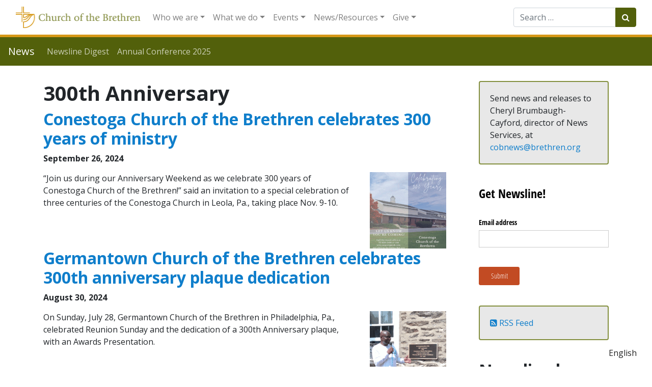

--- FILE ---
content_type: text/html; charset=UTF-8
request_url: https://www.brethren.org/news/tag/300th-anniversary/
body_size: 18962
content:
<!DOCTYPE html>
<html lang="en-US">
<head>
	<meta charset="UTF-8">
	<meta http-equiv="X-UA-Compatible" content="IE=edge">
	<meta name="viewport" content="width=device-width, initial-scale=1, shrink-to-fit=no">
	<meta name="mobile-web-app-capable" content="yes">
	<meta name="apple-mobile-web-app-capable" content="yes">
	<meta name="apple-mobile-web-app-title" content="News - ">
	<link rel="profile" href="http://gmpg.org/xfn/11">
	<link rel="pingback" href="https://www.brethren.org/news/xmlrpc.php">
    <link href="https://fonts.googleapis.com/css?family=Open+Sans:400,400i,600,600i,700&display=swap&subset=latin-ext" rel="stylesheet"> 
	<title>300th Anniversary &#8211; News</title>
<meta name='robots' content='max-image-preview:large' />
	<style>img:is([sizes="auto" i], [sizes^="auto," i]) { contain-intrinsic-size: 3000px 1500px }</style>
	<link rel='dns-prefetch' href='//www.googletagmanager.com' />
<link rel="alternate" type="application/rss+xml" title="News &raquo; Feed" href="https://www.brethren.org/news/feed/" />
<link rel="alternate" type="application/rss+xml" title="News &raquo; 300th Anniversary Tag Feed" href="https://www.brethren.org/news/tag/300th-anniversary/feed/" />
<script type="text/javascript">
/* <![CDATA[ */
window._wpemojiSettings = {"baseUrl":"https:\/\/s.w.org\/images\/core\/emoji\/16.0.1\/72x72\/","ext":".png","svgUrl":"https:\/\/s.w.org\/images\/core\/emoji\/16.0.1\/svg\/","svgExt":".svg","source":{"concatemoji":"https:\/\/www.brethren.org\/news\/wp-includes\/js\/wp-emoji-release.min.js?ver=6.8.3"}};
/*! This file is auto-generated */
!function(s,n){var o,i,e;function c(e){try{var t={supportTests:e,timestamp:(new Date).valueOf()};sessionStorage.setItem(o,JSON.stringify(t))}catch(e){}}function p(e,t,n){e.clearRect(0,0,e.canvas.width,e.canvas.height),e.fillText(t,0,0);var t=new Uint32Array(e.getImageData(0,0,e.canvas.width,e.canvas.height).data),a=(e.clearRect(0,0,e.canvas.width,e.canvas.height),e.fillText(n,0,0),new Uint32Array(e.getImageData(0,0,e.canvas.width,e.canvas.height).data));return t.every(function(e,t){return e===a[t]})}function u(e,t){e.clearRect(0,0,e.canvas.width,e.canvas.height),e.fillText(t,0,0);for(var n=e.getImageData(16,16,1,1),a=0;a<n.data.length;a++)if(0!==n.data[a])return!1;return!0}function f(e,t,n,a){switch(t){case"flag":return n(e,"\ud83c\udff3\ufe0f\u200d\u26a7\ufe0f","\ud83c\udff3\ufe0f\u200b\u26a7\ufe0f")?!1:!n(e,"\ud83c\udde8\ud83c\uddf6","\ud83c\udde8\u200b\ud83c\uddf6")&&!n(e,"\ud83c\udff4\udb40\udc67\udb40\udc62\udb40\udc65\udb40\udc6e\udb40\udc67\udb40\udc7f","\ud83c\udff4\u200b\udb40\udc67\u200b\udb40\udc62\u200b\udb40\udc65\u200b\udb40\udc6e\u200b\udb40\udc67\u200b\udb40\udc7f");case"emoji":return!a(e,"\ud83e\udedf")}return!1}function g(e,t,n,a){var r="undefined"!=typeof WorkerGlobalScope&&self instanceof WorkerGlobalScope?new OffscreenCanvas(300,150):s.createElement("canvas"),o=r.getContext("2d",{willReadFrequently:!0}),i=(o.textBaseline="top",o.font="600 32px Arial",{});return e.forEach(function(e){i[e]=t(o,e,n,a)}),i}function t(e){var t=s.createElement("script");t.src=e,t.defer=!0,s.head.appendChild(t)}"undefined"!=typeof Promise&&(o="wpEmojiSettingsSupports",i=["flag","emoji"],n.supports={everything:!0,everythingExceptFlag:!0},e=new Promise(function(e){s.addEventListener("DOMContentLoaded",e,{once:!0})}),new Promise(function(t){var n=function(){try{var e=JSON.parse(sessionStorage.getItem(o));if("object"==typeof e&&"number"==typeof e.timestamp&&(new Date).valueOf()<e.timestamp+604800&&"object"==typeof e.supportTests)return e.supportTests}catch(e){}return null}();if(!n){if("undefined"!=typeof Worker&&"undefined"!=typeof OffscreenCanvas&&"undefined"!=typeof URL&&URL.createObjectURL&&"undefined"!=typeof Blob)try{var e="postMessage("+g.toString()+"("+[JSON.stringify(i),f.toString(),p.toString(),u.toString()].join(",")+"));",a=new Blob([e],{type:"text/javascript"}),r=new Worker(URL.createObjectURL(a),{name:"wpTestEmojiSupports"});return void(r.onmessage=function(e){c(n=e.data),r.terminate(),t(n)})}catch(e){}c(n=g(i,f,p,u))}t(n)}).then(function(e){for(var t in e)n.supports[t]=e[t],n.supports.everything=n.supports.everything&&n.supports[t],"flag"!==t&&(n.supports.everythingExceptFlag=n.supports.everythingExceptFlag&&n.supports[t]);n.supports.everythingExceptFlag=n.supports.everythingExceptFlag&&!n.supports.flag,n.DOMReady=!1,n.readyCallback=function(){n.DOMReady=!0}}).then(function(){return e}).then(function(){var e;n.supports.everything||(n.readyCallback(),(e=n.source||{}).concatemoji?t(e.concatemoji):e.wpemoji&&e.twemoji&&(t(e.twemoji),t(e.wpemoji)))}))}((window,document),window._wpemojiSettings);
/* ]]> */
</script>
<style id='wp-emoji-styles-inline-css' type='text/css'>

	img.wp-smiley, img.emoji {
		display: inline !important;
		border: none !important;
		box-shadow: none !important;
		height: 1em !important;
		width: 1em !important;
		margin: 0 0.07em !important;
		vertical-align: -0.1em !important;
		background: none !important;
		padding: 0 !important;
	}
</style>
<link rel='stylesheet' id='wp-block-library-css' href='https://www.brethren.org/news/wp-includes/css/dist/block-library/style.min.css?ver=6.8.3' type='text/css' media='all' />
<style id='classic-theme-styles-inline-css' type='text/css'>
/*! This file is auto-generated */
.wp-block-button__link{color:#fff;background-color:#32373c;border-radius:9999px;box-shadow:none;text-decoration:none;padding:calc(.667em + 2px) calc(1.333em + 2px);font-size:1.125em}.wp-block-file__button{background:#32373c;color:#fff;text-decoration:none}
</style>
<style id='feedzy-rss-feeds-loop-style-inline-css' type='text/css'>
.wp-block-feedzy-rss-feeds-loop{display:grid;gap:24px;grid-template-columns:repeat(1,1fr)}@media(min-width:782px){.wp-block-feedzy-rss-feeds-loop.feedzy-loop-columns-2,.wp-block-feedzy-rss-feeds-loop.feedzy-loop-columns-3,.wp-block-feedzy-rss-feeds-loop.feedzy-loop-columns-4,.wp-block-feedzy-rss-feeds-loop.feedzy-loop-columns-5{grid-template-columns:repeat(2,1fr)}}@media(min-width:960px){.wp-block-feedzy-rss-feeds-loop.feedzy-loop-columns-2{grid-template-columns:repeat(2,1fr)}.wp-block-feedzy-rss-feeds-loop.feedzy-loop-columns-3{grid-template-columns:repeat(3,1fr)}.wp-block-feedzy-rss-feeds-loop.feedzy-loop-columns-4{grid-template-columns:repeat(4,1fr)}.wp-block-feedzy-rss-feeds-loop.feedzy-loop-columns-5{grid-template-columns:repeat(5,1fr)}}.wp-block-feedzy-rss-feeds-loop .wp-block-image.is-style-rounded img{border-radius:9999px}

</style>
<style id='global-styles-inline-css' type='text/css'>
:root{--wp--preset--aspect-ratio--square: 1;--wp--preset--aspect-ratio--4-3: 4/3;--wp--preset--aspect-ratio--3-4: 3/4;--wp--preset--aspect-ratio--3-2: 3/2;--wp--preset--aspect-ratio--2-3: 2/3;--wp--preset--aspect-ratio--16-9: 16/9;--wp--preset--aspect-ratio--9-16: 9/16;--wp--preset--color--black: #000000;--wp--preset--color--cyan-bluish-gray: #abb8c3;--wp--preset--color--white: #ffffff;--wp--preset--color--pale-pink: #f78da7;--wp--preset--color--vivid-red: #cf2e2e;--wp--preset--color--luminous-vivid-orange: #ff6900;--wp--preset--color--luminous-vivid-amber: #fcb900;--wp--preset--color--light-green-cyan: #7bdcb5;--wp--preset--color--vivid-green-cyan: #00d084;--wp--preset--color--pale-cyan-blue: #8ed1fc;--wp--preset--color--vivid-cyan-blue: #0693e3;--wp--preset--color--vivid-purple: #9b51e0;--wp--preset--gradient--vivid-cyan-blue-to-vivid-purple: linear-gradient(135deg,rgba(6,147,227,1) 0%,rgb(155,81,224) 100%);--wp--preset--gradient--light-green-cyan-to-vivid-green-cyan: linear-gradient(135deg,rgb(122,220,180) 0%,rgb(0,208,130) 100%);--wp--preset--gradient--luminous-vivid-amber-to-luminous-vivid-orange: linear-gradient(135deg,rgba(252,185,0,1) 0%,rgba(255,105,0,1) 100%);--wp--preset--gradient--luminous-vivid-orange-to-vivid-red: linear-gradient(135deg,rgba(255,105,0,1) 0%,rgb(207,46,46) 100%);--wp--preset--gradient--very-light-gray-to-cyan-bluish-gray: linear-gradient(135deg,rgb(238,238,238) 0%,rgb(169,184,195) 100%);--wp--preset--gradient--cool-to-warm-spectrum: linear-gradient(135deg,rgb(74,234,220) 0%,rgb(151,120,209) 20%,rgb(207,42,186) 40%,rgb(238,44,130) 60%,rgb(251,105,98) 80%,rgb(254,248,76) 100%);--wp--preset--gradient--blush-light-purple: linear-gradient(135deg,rgb(255,206,236) 0%,rgb(152,150,240) 100%);--wp--preset--gradient--blush-bordeaux: linear-gradient(135deg,rgb(254,205,165) 0%,rgb(254,45,45) 50%,rgb(107,0,62) 100%);--wp--preset--gradient--luminous-dusk: linear-gradient(135deg,rgb(255,203,112) 0%,rgb(199,81,192) 50%,rgb(65,88,208) 100%);--wp--preset--gradient--pale-ocean: linear-gradient(135deg,rgb(255,245,203) 0%,rgb(182,227,212) 50%,rgb(51,167,181) 100%);--wp--preset--gradient--electric-grass: linear-gradient(135deg,rgb(202,248,128) 0%,rgb(113,206,126) 100%);--wp--preset--gradient--midnight: linear-gradient(135deg,rgb(2,3,129) 0%,rgb(40,116,252) 100%);--wp--preset--font-size--small: 13px;--wp--preset--font-size--medium: 20px;--wp--preset--font-size--large: 36px;--wp--preset--font-size--x-large: 42px;--wp--preset--spacing--20: 0.44rem;--wp--preset--spacing--30: 0.67rem;--wp--preset--spacing--40: 1rem;--wp--preset--spacing--50: 1.5rem;--wp--preset--spacing--60: 2.25rem;--wp--preset--spacing--70: 3.38rem;--wp--preset--spacing--80: 5.06rem;--wp--preset--shadow--natural: 6px 6px 9px rgba(0, 0, 0, 0.2);--wp--preset--shadow--deep: 12px 12px 50px rgba(0, 0, 0, 0.4);--wp--preset--shadow--sharp: 6px 6px 0px rgba(0, 0, 0, 0.2);--wp--preset--shadow--outlined: 6px 6px 0px -3px rgba(255, 255, 255, 1), 6px 6px rgba(0, 0, 0, 1);--wp--preset--shadow--crisp: 6px 6px 0px rgba(0, 0, 0, 1);}:where(.is-layout-flex){gap: 0.5em;}:where(.is-layout-grid){gap: 0.5em;}body .is-layout-flex{display: flex;}.is-layout-flex{flex-wrap: wrap;align-items: center;}.is-layout-flex > :is(*, div){margin: 0;}body .is-layout-grid{display: grid;}.is-layout-grid > :is(*, div){margin: 0;}:where(.wp-block-columns.is-layout-flex){gap: 2em;}:where(.wp-block-columns.is-layout-grid){gap: 2em;}:where(.wp-block-post-template.is-layout-flex){gap: 1.25em;}:where(.wp-block-post-template.is-layout-grid){gap: 1.25em;}.has-black-color{color: var(--wp--preset--color--black) !important;}.has-cyan-bluish-gray-color{color: var(--wp--preset--color--cyan-bluish-gray) !important;}.has-white-color{color: var(--wp--preset--color--white) !important;}.has-pale-pink-color{color: var(--wp--preset--color--pale-pink) !important;}.has-vivid-red-color{color: var(--wp--preset--color--vivid-red) !important;}.has-luminous-vivid-orange-color{color: var(--wp--preset--color--luminous-vivid-orange) !important;}.has-luminous-vivid-amber-color{color: var(--wp--preset--color--luminous-vivid-amber) !important;}.has-light-green-cyan-color{color: var(--wp--preset--color--light-green-cyan) !important;}.has-vivid-green-cyan-color{color: var(--wp--preset--color--vivid-green-cyan) !important;}.has-pale-cyan-blue-color{color: var(--wp--preset--color--pale-cyan-blue) !important;}.has-vivid-cyan-blue-color{color: var(--wp--preset--color--vivid-cyan-blue) !important;}.has-vivid-purple-color{color: var(--wp--preset--color--vivid-purple) !important;}.has-black-background-color{background-color: var(--wp--preset--color--black) !important;}.has-cyan-bluish-gray-background-color{background-color: var(--wp--preset--color--cyan-bluish-gray) !important;}.has-white-background-color{background-color: var(--wp--preset--color--white) !important;}.has-pale-pink-background-color{background-color: var(--wp--preset--color--pale-pink) !important;}.has-vivid-red-background-color{background-color: var(--wp--preset--color--vivid-red) !important;}.has-luminous-vivid-orange-background-color{background-color: var(--wp--preset--color--luminous-vivid-orange) !important;}.has-luminous-vivid-amber-background-color{background-color: var(--wp--preset--color--luminous-vivid-amber) !important;}.has-light-green-cyan-background-color{background-color: var(--wp--preset--color--light-green-cyan) !important;}.has-vivid-green-cyan-background-color{background-color: var(--wp--preset--color--vivid-green-cyan) !important;}.has-pale-cyan-blue-background-color{background-color: var(--wp--preset--color--pale-cyan-blue) !important;}.has-vivid-cyan-blue-background-color{background-color: var(--wp--preset--color--vivid-cyan-blue) !important;}.has-vivid-purple-background-color{background-color: var(--wp--preset--color--vivid-purple) !important;}.has-black-border-color{border-color: var(--wp--preset--color--black) !important;}.has-cyan-bluish-gray-border-color{border-color: var(--wp--preset--color--cyan-bluish-gray) !important;}.has-white-border-color{border-color: var(--wp--preset--color--white) !important;}.has-pale-pink-border-color{border-color: var(--wp--preset--color--pale-pink) !important;}.has-vivid-red-border-color{border-color: var(--wp--preset--color--vivid-red) !important;}.has-luminous-vivid-orange-border-color{border-color: var(--wp--preset--color--luminous-vivid-orange) !important;}.has-luminous-vivid-amber-border-color{border-color: var(--wp--preset--color--luminous-vivid-amber) !important;}.has-light-green-cyan-border-color{border-color: var(--wp--preset--color--light-green-cyan) !important;}.has-vivid-green-cyan-border-color{border-color: var(--wp--preset--color--vivid-green-cyan) !important;}.has-pale-cyan-blue-border-color{border-color: var(--wp--preset--color--pale-cyan-blue) !important;}.has-vivid-cyan-blue-border-color{border-color: var(--wp--preset--color--vivid-cyan-blue) !important;}.has-vivid-purple-border-color{border-color: var(--wp--preset--color--vivid-purple) !important;}.has-vivid-cyan-blue-to-vivid-purple-gradient-background{background: var(--wp--preset--gradient--vivid-cyan-blue-to-vivid-purple) !important;}.has-light-green-cyan-to-vivid-green-cyan-gradient-background{background: var(--wp--preset--gradient--light-green-cyan-to-vivid-green-cyan) !important;}.has-luminous-vivid-amber-to-luminous-vivid-orange-gradient-background{background: var(--wp--preset--gradient--luminous-vivid-amber-to-luminous-vivid-orange) !important;}.has-luminous-vivid-orange-to-vivid-red-gradient-background{background: var(--wp--preset--gradient--luminous-vivid-orange-to-vivid-red) !important;}.has-very-light-gray-to-cyan-bluish-gray-gradient-background{background: var(--wp--preset--gradient--very-light-gray-to-cyan-bluish-gray) !important;}.has-cool-to-warm-spectrum-gradient-background{background: var(--wp--preset--gradient--cool-to-warm-spectrum) !important;}.has-blush-light-purple-gradient-background{background: var(--wp--preset--gradient--blush-light-purple) !important;}.has-blush-bordeaux-gradient-background{background: var(--wp--preset--gradient--blush-bordeaux) !important;}.has-luminous-dusk-gradient-background{background: var(--wp--preset--gradient--luminous-dusk) !important;}.has-pale-ocean-gradient-background{background: var(--wp--preset--gradient--pale-ocean) !important;}.has-electric-grass-gradient-background{background: var(--wp--preset--gradient--electric-grass) !important;}.has-midnight-gradient-background{background: var(--wp--preset--gradient--midnight) !important;}.has-small-font-size{font-size: var(--wp--preset--font-size--small) !important;}.has-medium-font-size{font-size: var(--wp--preset--font-size--medium) !important;}.has-large-font-size{font-size: var(--wp--preset--font-size--large) !important;}.has-x-large-font-size{font-size: var(--wp--preset--font-size--x-large) !important;}
:where(.wp-block-post-template.is-layout-flex){gap: 1.25em;}:where(.wp-block-post-template.is-layout-grid){gap: 1.25em;}
:where(.wp-block-columns.is-layout-flex){gap: 2em;}:where(.wp-block-columns.is-layout-grid){gap: 2em;}
:root :where(.wp-block-pullquote){font-size: 1.5em;line-height: 1.6;}
</style>
<link rel='stylesheet' id='searchandfilter-css' href='https://www.brethren.org/news/wp-content/plugins/search-filter/style.css?ver=1' type='text/css' media='all' />
<link rel='stylesheet' id='understrap-styles-css' href='https://www.brethren.org/news/wp-content/themes/brethren-understrap/css/theme.min.css?ver=1.1' type='text/css' media='all' />
<link rel='stylesheet' id='pcs-styles-css' href='https://www.brethren.org/news/wp-content/plugins/post-content-shortcodes/styles/default-styles.css?ver=1.0' type='text/css' media='screen' />
<script type="text/javascript" src="https://www.brethren.org/news/wp-includes/js/jquery/jquery.min.js?ver=3.7.1" id="jquery-core-js"></script>
<script type="text/javascript" src="https://www.brethren.org/news/wp-includes/js/jquery/jquery-migrate.min.js?ver=3.4.1" id="jquery-migrate-js"></script>
<script type="text/javascript" src="https://www.brethren.org/news/wp-content/themes/brethren-understrap/js/popper.min.js?ver=1" id="popper-scripts-js"></script>

<!-- Google tag (gtag.js) snippet added by Site Kit -->

<!-- Google Analytics snippet added by Site Kit -->
<script type="text/javascript" src="https://www.googletagmanager.com/gtag/js?id=G-ZDKYPQN2GR" id="google_gtagjs-js" async></script>
<script type="text/javascript" id="google_gtagjs-js-after">
/* <![CDATA[ */
window.dataLayer = window.dataLayer || [];function gtag(){dataLayer.push(arguments);}
gtag("set","linker",{"domains":["www.brethren.org"]});
gtag("js", new Date());
gtag("set", "developer_id.dZTNiMT", true);
gtag("config", "G-ZDKYPQN2GR");
/* ]]> */
</script>

<!-- End Google tag (gtag.js) snippet added by Site Kit -->
<link rel="https://api.w.org/" href="https://www.brethren.org/news/wp-json/" /><link rel="alternate" title="JSON" type="application/json" href="https://www.brethren.org/news/wp-json/wp/v2/tags/612" /><link rel="EditURI" type="application/rsd+xml" title="RSD" href="https://www.brethren.org/news/xmlrpc.php?rsd" />
<meta name="generator" content="WordPress 6.8.3" />
<style type="text/css">
.feedzy-rss-link-icon:after {
	content: url("https://www.brethren.org/news/wp-content/plugins/feedzy-rss-feeds/img/external-link.png");
	margin-left: 3px;
}
</style>
		<meta name="generator" content="Site Kit by Google 1.157.0" /><meta name="google-site-verification" content="h0IkKH-CDgbpS-okuZgq-QuyW1Su32SBNde-syjrxUk"><link rel="alternate" hreflang="en" href="https://www.brethren.org/news/tag/300th-anniversary/" />
<link rel="alternate" hreflang="ar" href="https://www.brethren.org/ar/news/tag/300th-anniversary/" />
<link rel="alternate" hreflang="es" href="https://www.brethren.org/es/news/tag/300th-anniversary/" />
<link rel="alternate" hreflang="fr" href="https://www.brethren.org/fr/news/tag/300th-anniversary/" />
<link rel="alternate" hreflang="ht" href="https://www.brethren.org/ht/news/tag/300th-anniversary/" />
<link rel="alternate" hreflang="pt" href="https://www.brethren.org/pt/news/tag/300th-anniversary/" />
<link rel="alternate" hreflang="x-default" href="https://www.brethren.org/news/tag/300th-anniversary/" />		<style type="text/css" id="wp-custom-css">
			.article-time,
.byline {
	display: block;
	font-weight: 700;
}

.screen-reader-text {
	display: none;
}

#right-sidebar aside {
	margin-bottom: 20px;
	padding-bottom: 20px;
}

.entry-header {
	margin-bottom: 15px;
}		</style>
		</head>

<body class="archive tag-300th-anniversary tag-612 wp-theme-brethren-understrap group-blog hfeed">

                    <div class="gtranslate-header-widget d-none">
[gtranslate]</div>
<div class="hfeed site" id="page">
  <nav id="cobMainNav" class="navbar navbar-expand-xl navbar-light bg-white static-top">
    <div class="container-fluid">
    <a class="navbar-brand" href="https://www.brethren.org/">
          <img class="img-responsive" src="https://www.brethren.org/news/wp-content/themes/brethren-understrap/img/cob-header-logo.png" style="max-height: 42px;">
        </a>
      <button class="navbar-toggler" type="button" data-toggle="collapse" data-target="#navbarResponsive" aria-controls="navbarResponsive" aria-expanded="false" aria-label="Toggle navigation">
        <span class="navbar-toggler-icon"></span>
      </button>
      <div id="navbarResponsive" class="collapse navbar-collapse">
      <!-- The WordPress Menu goes here -->
      <ul id="main-menu" class="navbar-nav mr-auto"><li itemscope="itemscope" itemtype="https://www.schema.org/SiteNavigationElement" id="menu-item-32" class="menu-item menu-item-type-custom menu-item-object-custom menu-item-has-children dropdown menu-item-32 nav-item"><a title="Who we are" href="#" data-toggle="dropdown" aria-haspopup="true" aria-expanded="false" class="dropdown-toggle nav-link" id="menu-item-dropdown-32">Who we are</a>
<ul class="dropdown-menu" aria-labelledby="menu-item-dropdown-32" role="menu">
	<li itemscope="itemscope" itemtype="https://www.schema.org/SiteNavigationElement" id="menu-item-633" class="menu-item menu-item-type-custom menu-item-object-custom menu-item-633 nav-item"><a title="About us" href="https://www.brethren.org/about/" class="dropdown-item">About us</a></li>
	<li itemscope="itemscope" itemtype="https://www.schema.org/SiteNavigationElement" id="menu-item-50" class="menu-item menu-item-type-custom menu-item-object-custom menu-item-50 nav-item"><a title="Contact us" href="https://www.brethren.org/about/contact" class="dropdown-item">Contact us</a></li>
	<li itemscope="itemscope" itemtype="https://www.schema.org/SiteNavigationElement" id="menu-item-52" class="menu-item menu-item-type-custom menu-item-object-custom menu-item-52 nav-item"><a title="Find a Church" href="https://www.brethren.org/church" class="dropdown-item">Find a Church</a></li>
	<li itemscope="itemscope" itemtype="https://www.schema.org/SiteNavigationElement" id="menu-item-1878" class="menu-item menu-item-type-custom menu-item-object-custom menu-item-1878 nav-item"><a title="Stories from congregations" href="https://www.brethren.org/church/#church-stories" class="dropdown-item">Stories from congregations</a></li>
	<li itemscope="itemscope" itemtype="https://www.schema.org/SiteNavigationElement" id="menu-item-53" class="menu-item menu-item-type-custom menu-item-object-custom menu-item-53 nav-item"><a title="Districts" href="https://www.brethren.org/about/districts" class="dropdown-item">Districts</a></li>
	<li itemscope="itemscope" itemtype="https://www.schema.org/SiteNavigationElement" id="menu-item-43" class="menu-item menu-item-type-custom menu-item-object-custom menu-item-43 nav-item"><a title="Jobs" href="https://www.brethren.org/about/employment" class="dropdown-item">Jobs</a></li>
	<li itemscope="itemscope" itemtype="https://www.schema.org/SiteNavigationElement" id="menu-item-37" class="menu-item menu-item-type-custom menu-item-object-custom menu-item-37 nav-item"><a title="Beliefs" href="https://www.brethren.org/about/beliefs" class="dropdown-item">Beliefs</a></li>
	<li itemscope="itemscope" itemtype="https://www.schema.org/SiteNavigationElement" id="menu-item-39" class="menu-item menu-item-type-custom menu-item-object-custom menu-item-39 nav-item"><a title="Compelling Vision" href="https://www.brethren.org/ac/compelling-vision" class="dropdown-item">Compelling Vision</a></li>
	<li itemscope="itemscope" itemtype="https://www.schema.org/SiteNavigationElement" id="menu-item-1271" class="menu-item menu-item-type-post_type menu-item-object-page menu-item-1271 nav-item"><a title="Strategic Plan - Plan Estratégico - Plan Estratejik" href="https://www.brethren.org/strategicplan/" class="dropdown-item">Strategic Plan &#8211; Plan Estratégico &#8211; Plan Estratejik</a></li>
	<li itemscope="itemscope" itemtype="https://www.schema.org/SiteNavigationElement" id="menu-item-1407" class="menu-item menu-item-type-custom menu-item-object-custom menu-item-1407 nav-item"><a title="General Secretary" href="https://www.brethren.org/gensec/" class="dropdown-item">General Secretary</a></li>
	<li itemscope="itemscope" itemtype="https://www.schema.org/SiteNavigationElement" id="menu-item-638" class="menu-item menu-item-type-post_type menu-item-object-page menu-item-638 nav-item"><a title="Mission and Ministry Board" href="https://www.brethren.org/mmb/" class="dropdown-item">Mission and Ministry Board</a></li>
	<li itemscope="itemscope" itemtype="https://www.schema.org/SiteNavigationElement" id="menu-item-41" class="menu-item menu-item-type-custom menu-item-object-custom menu-item-41 nav-item"><a title="History" href="https://www.brethren.org/about/history" class="dropdown-item">History</a></li>
	<li itemscope="itemscope" itemtype="https://www.schema.org/SiteNavigationElement" id="menu-item-54" class="menu-item menu-item-type-custom menu-item-object-custom menu-item-54 nav-item"><a title="Social media" href="https://www.brethren.org/about/social-media/" class="dropdown-item">Social media</a></li>
</ul>
</li>
<li itemscope="itemscope" itemtype="https://www.schema.org/SiteNavigationElement" id="menu-item-33" class="menu-item menu-item-type-custom menu-item-object-custom menu-item-has-children dropdown menu-item-33 nav-item"><a title="What we do" href="#" data-toggle="dropdown" aria-haspopup="true" aria-expanded="false" class="dropdown-toggle nav-link" id="menu-item-dropdown-33">What we do</a>
<ul class="dropdown-menu" aria-labelledby="menu-item-dropdown-33" role="menu">
	<li itemscope="itemscope" itemtype="https://www.schema.org/SiteNavigationElement" id="menu-item-1408" class="menu-item menu-item-type-custom menu-item-object-custom menu-item-1408 nav-item"><a title="Annual Conference" href="https://www.brethren.org/ac/" class="dropdown-item">Annual Conference</a></li>
	<li itemscope="itemscope" itemtype="https://www.schema.org/SiteNavigationElement" id="menu-item-55" class="menu-item menu-item-type-custom menu-item-object-custom menu-item-55 nav-item"><a title="Brethren Disaster Ministries" href="https://www.brethren.org/bdm/" class="dropdown-item">Brethren Disaster Ministries</a></li>
	<li itemscope="itemscope" itemtype="https://www.schema.org/SiteNavigationElement" id="menu-item-1874" class="menu-item menu-item-type-post_type menu-item-object-page menu-item-1874 nav-item"><a title="Brethren Faith in Action Fund" href="https://www.brethren.org/faith-in-action/" class="dropdown-item">Brethren Faith in Action Fund</a></li>
	<li itemscope="itemscope" itemtype="https://www.schema.org/SiteNavigationElement" id="menu-item-1409" class="menu-item menu-item-type-custom menu-item-object-custom menu-item-1409 nav-item"><a title="Brethren Historical Library and Archives" href="https://www.brethren.org/bhla/" class="dropdown-item">Brethren Historical Library and Archives</a></li>
	<li itemscope="itemscope" itemtype="https://www.schema.org/SiteNavigationElement" id="menu-item-1410" class="menu-item menu-item-type-custom menu-item-object-custom menu-item-1410 nav-item"><a title="Brethren Press" href="https://www.brethren.org/bp/" class="dropdown-item">Brethren Press</a></li>
	<li itemscope="itemscope" itemtype="https://www.schema.org/SiteNavigationElement" id="menu-item-1411" class="menu-item menu-item-type-custom menu-item-object-custom menu-item-1411 nav-item"><a title="Brethren Service Center" href="https://www.brethren.org/brethrenservicecenter/" class="dropdown-item">Brethren Service Center</a></li>
	<li itemscope="itemscope" itemtype="https://www.schema.org/SiteNavigationElement" id="menu-item-57" class="menu-item menu-item-type-custom menu-item-object-custom menu-item-57 nav-item"><a title="Brethren Volunteer Service" href="https://www.brethren.org/bvs/" class="dropdown-item">Brethren Volunteer Service</a></li>
	<li itemscope="itemscope" itemtype="https://www.schema.org/SiteNavigationElement" id="menu-item-58" class="menu-item menu-item-type-custom menu-item-object-custom menu-item-58 nav-item"><a title="Children&#039;s Disaster Services" href="https://www.brethren.org/cds/" class="dropdown-item">Children&#8217;s Disaster Services</a></li>
	<li itemscope="itemscope" itemtype="https://www.schema.org/SiteNavigationElement" id="menu-item-2439" class="menu-item menu-item-type-custom menu-item-object-custom menu-item-2439 nav-item"><a title="Tools for Community Engagement" href="https://www.brethren.org/neighborhoodtools/" class="dropdown-item">Tools for Community Engagement</a></li>
	<li itemscope="itemscope" itemtype="https://www.schema.org/SiteNavigationElement" id="menu-item-3301" class="menu-item menu-item-type-custom menu-item-object-custom menu-item-3301 nav-item"><a title="Creation Care" href="https://www.brethren.org/peacebuilding/creationcare/" class="dropdown-item">Creation Care</a></li>
	<li itemscope="itemscope" itemtype="https://www.schema.org/SiteNavigationElement" id="menu-item-3274" class="menu-item menu-item-type-custom menu-item-object-custom menu-item-3274 nav-item"><a title="Death Row Support Project" href="https://www.brethren.org/drsp/" class="dropdown-item">Death Row Support Project</a></li>
	<li itemscope="itemscope" itemtype="https://www.schema.org/SiteNavigationElement" id="menu-item-59" class="menu-item menu-item-type-custom menu-item-object-custom menu-item-59 nav-item"><a title="Discipleship and Leadership Formation (DLF)" href="https://www.brethren.org/dlf/" class="dropdown-item">Discipleship and Leadership Formation (DLF)</a></li>
	<li itemscope="itemscope" itemtype="https://www.schema.org/SiteNavigationElement" id="menu-item-60" class="menu-item menu-item-type-custom menu-item-object-custom menu-item-60 nav-item"><a title="DLF: Intercultural Ministries" href="https://www.brethren.org/intercultural" class="dropdown-item">DLF: Intercultural Ministries</a></li>
	<li itemscope="itemscope" itemtype="https://www.schema.org/SiteNavigationElement" id="menu-item-1412" class="menu-item menu-item-type-custom menu-item-object-custom menu-item-1412 nav-item"><a title="DLF: Ministry Office" href="https://www.brethren.org/ministryoffice/" class="dropdown-item">DLF: Ministry Office</a></li>
	<li itemscope="itemscope" itemtype="https://www.schema.org/SiteNavigationElement" id="menu-item-2400" class="menu-item menu-item-type-custom menu-item-object-custom menu-item-2400 nav-item"><a title="DLF: Part-Time Pastor; Full-Time Church" href="https://www.brethren.org/ministryoffice/part-time-pastor/" class="dropdown-item">DLF: Part-Time Pastor; Full-Time Church</a></li>
	<li itemscope="itemscope" itemtype="https://www.schema.org/SiteNavigationElement" id="menu-item-1414" class="menu-item menu-item-type-custom menu-item-object-custom menu-item-1414 nav-item"><a title="DLF: Youth and Young Adult Ministries" href="https://www.brethren.org/yya/" class="dropdown-item">DLF: Youth and Young Adult Ministries</a></li>
	<li itemscope="itemscope" itemtype="https://www.schema.org/SiteNavigationElement" id="menu-item-62" class="menu-item menu-item-type-custom menu-item-object-custom menu-item-62 nav-item"><a title="FaithX (workcamps)" href="https://www.brethren.org/faithx/" class="dropdown-item">FaithX (workcamps)</a></li>
	<li itemscope="itemscope" itemtype="https://www.schema.org/SiteNavigationElement" id="menu-item-209" class="menu-item menu-item-type-custom menu-item-object-custom menu-item-209 nav-item"><a title="Global Food Initiative" href="https://www.brethren.org/gfi" class="dropdown-item">Global Food Initiative</a></li>
	<li itemscope="itemscope" itemtype="https://www.schema.org/SiteNavigationElement" id="menu-item-46" class="menu-item menu-item-type-custom menu-item-object-custom menu-item-46 nav-item"><a title="Global Mission" href="https://www.brethren.org/global/" class="dropdown-item">Global Mission</a></li>
	<li itemscope="itemscope" itemtype="https://www.schema.org/SiteNavigationElement" id="menu-item-2490" class="menu-item menu-item-type-custom menu-item-object-custom menu-item-2490 nav-item"><a title="Material Resources" href="https://www.brethren.org/brethrenservicecenter/materialresources/" class="dropdown-item">Material Resources</a></li>
	<li itemscope="itemscope" itemtype="https://www.schema.org/SiteNavigationElement" id="menu-item-1413" class="menu-item menu-item-type-custom menu-item-object-custom menu-item-1413 nav-item"><a title="Office of Peacebuilding and Policy" href="https://www.brethren.org/peacebuilding/" class="dropdown-item">Office of Peacebuilding and Policy</a></li>
	<li itemscope="itemscope" itemtype="https://www.schema.org/SiteNavigationElement" id="menu-item-3520" class="menu-item menu-item-type-custom menu-item-object-custom menu-item-3520 nav-item"><a title="Standing with People of Color" href="https://www.brethren.org/swpoc/" class="dropdown-item">Standing with People of Color</a></li>
</ul>
</li>
<li itemscope="itemscope" itemtype="https://www.schema.org/SiteNavigationElement" id="menu-item-218" class="menu-item menu-item-type-custom menu-item-object-custom menu-item-has-children dropdown menu-item-218 nav-item"><a title="Events" href="#" data-toggle="dropdown" aria-haspopup="true" aria-expanded="false" class="dropdown-toggle nav-link" id="menu-item-dropdown-218">Events</a>
<ul class="dropdown-menu" aria-labelledby="menu-item-dropdown-218" role="menu">
	<li itemscope="itemscope" itemtype="https://www.schema.org/SiteNavigationElement" id="menu-item-3387" class="menu-item menu-item-type-custom menu-item-object-custom menu-item-3387 nav-item"><a title="L.E.A.D. Conference" href="https://www.brethren.org/dlf/lead-conference/" class="dropdown-item">L.E.A.D. Conference</a></li>
	<li itemscope="itemscope" itemtype="https://www.schema.org/SiteNavigationElement" id="menu-item-3253" class="menu-item menu-item-type-custom menu-item-object-custom menu-item-3253 nav-item"><a title="FaithX" href="https://www.brethren.org/faithx/" class="dropdown-item">FaithX</a></li>
	<li itemscope="itemscope" itemtype="https://www.schema.org/SiteNavigationElement" id="menu-item-2080" class="menu-item menu-item-type-custom menu-item-object-custom menu-item-2080 nav-item"><a title="Young Adult Conference" href="https://www.brethren.org/yya/yac/" class="dropdown-item">Young Adult Conference</a></li>
	<li itemscope="itemscope" itemtype="https://www.schema.org/SiteNavigationElement" id="menu-item-219" class="menu-item menu-item-type-custom menu-item-object-custom menu-item-219 nav-item"><a title="Annual Conference" href="https://www.brethren.org/ac2026/" class="dropdown-item">Annual Conference</a></li>
	<li itemscope="itemscope" itemtype="https://www.schema.org/SiteNavigationElement" id="menu-item-1567" class="menu-item menu-item-type-custom menu-item-object-custom menu-item-1567 nav-item"><a title="National Youth Conference" href="https://www.brethren.org/yya/nyc/" class="dropdown-item">National Youth Conference</a></li>
	<li itemscope="itemscope" itemtype="https://www.schema.org/SiteNavigationElement" id="menu-item-421" class="menu-item menu-item-type-post_type menu-item-object-page menu-item-421 nav-item"><a title="Webinars" href="https://www.brethren.org/webcasts/" class="dropdown-item">Webinars</a></li>
	<li itemscope="itemscope" itemtype="https://www.schema.org/SiteNavigationElement" id="menu-item-2752" class="menu-item menu-item-type-custom menu-item-object-custom menu-item-2752 nav-item"><a title="National Junior High Conference" href="https://www.brethren.org/yya/njhc/" class="dropdown-item">National Junior High Conference</a></li>
	<li itemscope="itemscope" itemtype="https://www.schema.org/SiteNavigationElement" id="menu-item-636" class="menu-item menu-item-type-custom menu-item-object-custom menu-item-636 nav-item"><a title="NOAC" href="https://www.brethren.org/dlf/noac/" class="dropdown-item">NOAC</a></li>
	<li itemscope="itemscope" itemtype="https://www.schema.org/SiteNavigationElement" id="menu-item-3991" class="menu-item menu-item-type-custom menu-item-object-custom menu-item-3991 nav-item"><a title="Intercultural Jubilee" href="https://www.brethren.org/intercultural/#jubilee" class="dropdown-item">Intercultural Jubilee</a></li>
	<li itemscope="itemscope" itemtype="https://www.schema.org/SiteNavigationElement" id="menu-item-2751" class="menu-item menu-item-type-custom menu-item-object-custom menu-item-2751 nav-item"><a title="Christian Citizenship Seminar" href="https://www.brethren.org/yya/ccs/" class="dropdown-item">Christian Citizenship Seminar</a></li>
	<li itemscope="itemscope" itemtype="https://www.schema.org/SiteNavigationElement" id="menu-item-1134" class="menu-item menu-item-type-custom menu-item-object-custom menu-item-1134 nav-item"><a title="New and Renew" href="https://www.brethren.org/dlf/newandrenew/" class="dropdown-item">New and Renew</a></li>
	<li itemscope="itemscope" itemtype="https://www.schema.org/SiteNavigationElement" id="menu-item-222" class="menu-item menu-item-type-custom menu-item-object-custom menu-item-222 nav-item"><a title="Calendar" href="https://www.brethren.org/about/calendar/" class="dropdown-item">Calendar</a></li>
</ul>
</li>
<li itemscope="itemscope" itemtype="https://www.schema.org/SiteNavigationElement" id="menu-item-210" class="menu-item menu-item-type-custom menu-item-object-custom menu-item-has-children dropdown menu-item-210 nav-item"><a title="News/Resources" href="#" data-toggle="dropdown" aria-haspopup="true" aria-expanded="false" class="dropdown-toggle nav-link" id="menu-item-dropdown-210">News/Resources</a>
<ul class="dropdown-menu" aria-labelledby="menu-item-dropdown-210" role="menu">
	<li itemscope="itemscope" itemtype="https://www.schema.org/SiteNavigationElement" id="menu-item-208" class="menu-item menu-item-type-custom menu-item-object-custom menu-item-208 nav-item"><a title="News" href="https://www.brethren.org/news" class="dropdown-item">News</a></li>
	<li itemscope="itemscope" itemtype="https://www.schema.org/SiteNavigationElement" id="menu-item-51" class="menu-item menu-item-type-custom menu-item-object-custom menu-item-51 nav-item"><a title="Email signup" href="https://brethren.us4.list-manage.com/subscribe?u=fe053219fdb661c00183423ef&#038;id=ad38c0837a" class="dropdown-item">Email signup</a></li>
	<li itemscope="itemscope" itemtype="https://www.schema.org/SiteNavigationElement" id="menu-item-623" class="menu-item menu-item-type-post_type menu-item-object-page menu-item-623 nav-item"><a title="Lectionary" href="https://www.brethren.org/lectionary/" class="dropdown-item">Lectionary</a></li>
	<li itemscope="itemscope" itemtype="https://www.schema.org/SiteNavigationElement" id="menu-item-213" class="menu-item menu-item-type-custom menu-item-object-custom menu-item-213 nav-item"><a title="Ministerial forms" href="https://www.brethren.org/ministryoffice/forms" class="dropdown-item">Ministerial forms</a></li>
	<li itemscope="itemscope" itemtype="https://www.schema.org/SiteNavigationElement" id="menu-item-3386" class="menu-item menu-item-type-custom menu-item-object-custom menu-item-3386 nav-item"><a title="Messenger" href="https://www.brethren.org/messenger/" class="dropdown-item">Messenger</a></li>
	<li itemscope="itemscope" itemtype="https://www.schema.org/SiteNavigationElement" id="menu-item-635" class="menu-item menu-item-type-custom menu-item-object-custom menu-item-635 nav-item"><a title="Statements" href="https://www.brethren.org/ac/statements/" class="dropdown-item">Statements</a></li>
	<li itemscope="itemscope" itemtype="https://www.schema.org/SiteNavigationElement" id="menu-item-1430" class="menu-item menu-item-type-custom menu-item-object-custom menu-item-1430 nav-item"><a title="Brethren Press" href="https://www.brethren.org/bp/" class="dropdown-item">Brethren Press</a></li>
	<li itemscope="itemscope" itemtype="https://www.schema.org/SiteNavigationElement" id="menu-item-3677" class="menu-item menu-item-type-custom menu-item-object-custom menu-item-3677 nav-item"><a title="Tiny Retreats" href="https://www.brethren.org/pause/" class="dropdown-item">Tiny Retreats</a></li>
	<li itemscope="itemscope" itemtype="https://www.schema.org/SiteNavigationElement" id="menu-item-2404" class="menu-item menu-item-type-custom menu-item-object-custom menu-item-2404 nav-item"><a title="Annual report" href="https://www.brethren.org/about/annualreport/" class="dropdown-item">Annual report</a></li>
	<li itemscope="itemscope" itemtype="https://www.schema.org/SiteNavigationElement" id="menu-item-211" class="menu-item menu-item-type-custom menu-item-object-custom menu-item-211 nav-item"><a title="Publications" href="https://www.brethren.org/publications" class="dropdown-item">Publications</a></li>
	<li itemscope="itemscope" itemtype="https://www.schema.org/SiteNavigationElement" id="menu-item-3818" class="menu-item menu-item-type-post_type menu-item-object-page menu-item-3818 nav-item"><a title="Community Engagement Tools" href="https://www.brethren.org/neighborhoodtools/" class="dropdown-item">Community Engagement Tools</a></li>
	<li itemscope="itemscope" itemtype="https://www.schema.org/SiteNavigationElement" id="menu-item-3734" class="menu-item menu-item-type-custom menu-item-object-custom menu-item-3734 nav-item"><a title="Discipleship Videos" href="https://www.brethren.org/dlf/learning-to-wash-feet/" class="dropdown-item">Discipleship Videos</a></li>
	<li itemscope="itemscope" itemtype="https://www.schema.org/SiteNavigationElement" id="menu-item-215" class="menu-item menu-item-type-custom menu-item-object-custom menu-item-215 nav-item"><a title="Videos (YouTube)" href="https://www.youtube.com/ChurchOfTheBrethren" class="dropdown-item">Videos (YouTube)</a></li>
	<li itemscope="itemscope" itemtype="https://www.schema.org/SiteNavigationElement" id="menu-item-1368" class="menu-item menu-item-type-post_type menu-item-object-page menu-item-1368 nav-item"><a title="Yearbook" href="https://www.brethren.org/yearbook/" class="dropdown-item">Yearbook</a></li>
	<li itemscope="itemscope" itemtype="https://www.schema.org/SiteNavigationElement" id="menu-item-1186" class="menu-item menu-item-type-custom menu-item-object-custom menu-item-1186 nav-item"><a title="Webcasts &amp; recordings" href="https://www.brethren.org/webcasts/" class="dropdown-item">Webcasts &#038; recordings</a></li>
	<li itemscope="itemscope" itemtype="https://www.schema.org/SiteNavigationElement" id="menu-item-1761" class="menu-item menu-item-type-custom menu-item-object-custom menu-item-1761 nav-item"><a title="Photos" href="https://www.brethren.org/photos/" class="dropdown-item">Photos</a></li>
	<li itemscope="itemscope" itemtype="https://www.schema.org/SiteNavigationElement" id="menu-item-1879" class="menu-item menu-item-type-custom menu-item-object-custom menu-item-1879 nav-item"><a title="Podcast" href="https://podcasts.apple.com/us/podcast/cobcast-the-church-of-the-brethren-podcast/id1015661015" class="dropdown-item">Podcast</a></li>
	<li itemscope="itemscope" itemtype="https://www.schema.org/SiteNavigationElement" id="menu-item-216" class="menu-item menu-item-type-custom menu-item-object-custom menu-item-216 nav-item"><a title="Logos" href="https://www.brethren.org/about/logos/" class="dropdown-item">Logos</a></li>
	<li itemscope="itemscope" itemtype="https://www.schema.org/SiteNavigationElement" id="menu-item-2844" class="menu-item menu-item-type-custom menu-item-object-custom menu-item-2844 nav-item"><a title="Outdoor ministries" href="https://www.brethren.org/camps/" class="dropdown-item">Outdoor ministries</a></li>
	<li itemscope="itemscope" itemtype="https://www.schema.org/SiteNavigationElement" id="menu-item-730" class="menu-item menu-item-type-custom menu-item-object-custom menu-item-730 nav-item"><a title="Fellowship of Brethren Homes" href="https://www.brethren.org/dlf/homes/" class="dropdown-item">Fellowship of Brethren Homes</a></li>
</ul>
</li>
<li itemscope="itemscope" itemtype="https://www.schema.org/SiteNavigationElement" id="menu-item-36" class="menu-item menu-item-type-custom menu-item-object-custom menu-item-has-children dropdown menu-item-36 nav-item"><a title="Give" href="#" data-toggle="dropdown" aria-haspopup="true" aria-expanded="false" class="dropdown-toggle nav-link" id="menu-item-dropdown-36">Give</a>
<ul class="dropdown-menu" aria-labelledby="menu-item-dropdown-36" role="menu">
	<li itemscope="itemscope" itemtype="https://www.schema.org/SiteNavigationElement" id="menu-item-422" class="menu-item menu-item-type-custom menu-item-object-custom menu-item-422 nav-item"><a title="Give now" href="https://churchofthebrethren.givingfuel.com/all-ministries" class="dropdown-item">Give now</a></li>
	<li itemscope="itemscope" itemtype="https://www.schema.org/SiteNavigationElement" id="menu-item-424" class="menu-item menu-item-type-custom menu-item-object-custom menu-item-424 nav-item"><a title="How we give" href="https://www.brethren.org/missionadvancement/how-we-give/" class="dropdown-item">How we give</a></li>
	<li itemscope="itemscope" itemtype="https://www.schema.org/SiteNavigationElement" id="menu-item-2266" class="menu-item menu-item-type-custom menu-item-object-custom menu-item-2266 nav-item"><a title="Special Offerings" href="https://www.brethren.org/missionadvancement/offerings/" class="dropdown-item">Special Offerings</a></li>
	<li itemscope="itemscope" itemtype="https://www.schema.org/SiteNavigationElement" id="menu-item-425" class="menu-item menu-item-type-custom menu-item-object-custom menu-item-425 nav-item"><a title="Your gifts do great things" href="https://www.brethren.org/missionadvancement/greatthings/" class="dropdown-item">Your gifts do great things</a></li>
</ul>
</li>
</ul>        <!--<a class="btn btn-warning ml-2 mr-auto" href="https://churchofthebrethren.givingfuel.com/all-ministries" target="_blank">Give</a>-->
<!--<div class="form-inline">
<select class="gt_selector notranslate custom-select mr-sm-2" aria-label="Select Language"><option value="">Select Language</option><option value="en|en" data-gt-href="https://www.brethren.org/" selected="">English</option><option value="en|es" data-gt-href="https://www.brethren.org/es/">Español</option><option value="en|ht" data-gt-href="https://www.brethren.org/ht/">Kreyol ayisyen</option><option value="en|ha" data-gt-href="https://www.brethren.org/ha/">Harshen Hausa</option><option value="en|pt" data-gt-href="https://www.brethren.org/pt/">Português</option><option value="en|ar" data-gt-href="https://www.brethren.org/ar/">العربية</option><option value="en|sw" data-gt-href="https://www.brethren.org/sw/">Kiswahili</option><option value="en|fr" data-gt-href="https://www.brethren.org/fr/">Français</option><option value="en|zh-CN" data-gt-href="https://www.brethren.org/zh-CN/">简体中文</option><option value="en|zh-TW" data-gt-href="https://www.brethren.org/zh-TW/">繁體中文</option><option value="en|gu" data-gt-href="https://www.brethren.org/gu/">ગુજરાતી</option><option value="en|uk" data-gt-href="https://www.brethren.org/uk/">Українська</option><option value="en|vi" data-gt-href="https://www.brethren.org/vi/">Tiếng Việt</option><option value="en|de" data-gt-href="https://www.brethren.org/de/">Deutsch</option></select>
</div>-->
        <form method="get" id="searchform" action="https://www.brethren.org/search/" role="search">
	<label class="sr-only" for="q">Search</label>
	<div class="input-group">
		<input class="field form-control" id="q" name="q" type="text"
			placeholder="Search &hellip;">
		<span class="input-group-append">
			<button class="submit btn btn-primary" id="searchsubmit" name="submit" type="submit" aria-label="Submit search"><i class="fa fa-search"></i></button>
	</span>
	</div>
</form>
      </div>
    </div>
  </nav>

                                    

      <div class="navbar-wrapper bg-primary navbar-dark">
      <nav id="subsiteNav" class="navbar navbar-expand-md site-navigation">
                        <a class="navbar-brand" rel="home" href="https://www.brethren.org/news/" title="News" itemprop="url">

              
                <span class="navbar-brand-text">News</span>
            </a>
      <button class="navbar-toggler" type="button" data-toggle="collapse" data-target="#navbarNavDropdown" aria-controls="navbarNavDropdown" aria-expanded="false" aria-label="Toggle navigation">
        <span class="navbar-toggler-icon"></span>
      </button>
            <div id="navbarNavDropdown" class="collapse navbar-collapse"><ul id="main-menu" class="navbar-nav mr-auto"><li itemscope="itemscope" itemtype="https://www.schema.org/SiteNavigationElement" id="menu-item-15411" class="menu-item menu-item-type-post_type menu-item-object-page menu-item-15411 nav-item"><a title="Newsline Digest" href="https://www.brethren.org/news/newsline-digest/" class="nav-link">Newsline Digest</a></li>
<li itemscope="itemscope" itemtype="https://www.schema.org/SiteNavigationElement" id="menu-item-25453" class="menu-item menu-item-type-custom menu-item-object-custom menu-item-25453 nav-item"><a title="Annual Conference 2025" href="https://www.brethren.org/news/coverage/ac2025" class="nav-link">Annual Conference 2025</a></li>
</ul></div>        </nav><!-- .site-navigation -->
      </div><!-- .navbar-wrapper -->




<div class="wrapper" id="archive-wrapper">

	<div class="container" id="content" tabindex="-1">

		<div class="row">

			<!-- Do the left sidebar check -->
			


<div class="col-md-9 content-area" id="primary">
			<main class="site-main" id="main">
<!-- Archive Template Page -->

				
					<header class="page-header">
            <h1 class="page-title">300th Anniversary</h1>
											</header><!-- .page-header -->

										
						
<!--Content Template-->
<article class="post-24411 post type-post status-publish format-standard has-post-thumbnail hentry category-church-of-the-brethren-newsline tag-300th-anniversary tag-anniversary tag-atlantic-northeast-district tag-conestoga-church-of-the-brethren tag-jesus-in-the-neighborhood-stories-from-congregations" id="post-24411">


        <header class="entry-header">

            <h2 class="entry-title"><a href="https://www.brethren.org/news/2024/conestoga-church-celebrates-300th/" rel="bookmark">Conestoga Church of the Brethren celebrates 300 years of ministry</a></h2>            <time class="article-time" datetime="2024-09-26T17:21:59+00:00">September 26, 2024</time>

            

            
        </header><!-- .entry-header -->


        <div class="entry-content row">
            <div class="col">

                <p>“Join us during our Anniversary Weekend as we celebrate 300 years of Conestoga Church of the Brethren!” said an invitation to a special celebration of three centuries of the Conestoga Church in Leola, Pa., taking place Nov. 9-10.</p>

                
            </div><!--/.col-->
                        <div class="col-3">
                <img width="150" height="150" src="https://www.brethren.org/news/wp-content/uploads/sites/2/2024/09/CCOB-300th-square-150x150.gif" class="attachment-thumbnail size-thumbnail wp-post-image" alt="" decoding="async" />            </div>
                        </div><!-- .entry-content -->

        <footer class="entry-footer">

            <!--<span class="cat-links">Posted in <a href="https://www.brethren.org/news/category/church-of-the-brethren-newsline/" rel="category tag">Church of the Brethren Newsline</a></span><span class="tags-links">Tagged <a href="https://www.brethren.org/news/tag/300th-anniversary/" rel="tag">300th Anniversary</a>, <a href="https://www.brethren.org/news/tag/anniversary/" rel="tag">anniversary</a>, <a href="https://www.brethren.org/news/tag/atlantic-northeast-district/" rel="tag">Atlantic Northeast District</a>, <a href="https://www.brethren.org/news/tag/conestoga-church-of-the-brethren/" rel="tag">Conestoga Church of the Brethren</a>, <a href="https://www.brethren.org/news/tag/jesus-in-the-neighborhood-stories-from-congregations/" rel="tag">Jesus in the Neighborhood: Stories from Congregations</a></span>-->

        </footer><!-- .entry-footer -->


</article><!-- #post-## -->


					
						
<!--Content Template-->
<article class="post-24274 post type-post status-publish format-standard has-post-thumbnail hentry category-church-of-the-brethren-newsline tag-300th-anniversary tag-300th-anniversary-of-brethren-in-america tag-300th-anniversary-plaque tag-brethren-history tag-germantown-church-of-the-brethren tag-plaque-dedication" id="post-24274">


        <header class="entry-header">

            <h2 class="entry-title"><a href="https://www.brethren.org/news/2024/germantown-dedicates-plaque/" rel="bookmark">Germantown Church of the Brethren celebrates 300th anniversary plaque dedication</a></h2>            <time class="article-time" datetime="2024-08-30T23:18:33+00:00">August 30, 2024</time>

            

            
        </header><!-- .entry-header -->


        <div class="entry-content row">
            <div class="col">

                <p>On Sunday, July 28, Germantown Church of the Brethren in Philadelphia, Pa., celebrated Reunion Sunday and the dedication of a 300th Anniversary plaque, with an Awards Presentation. </p>

                
            </div><!--/.col-->
                        <div class="col-3">
                <img width="150" height="150" src="https://www.brethren.org/news/wp-content/uploads/sites/2/2024/08/Pastor-Richard-and-Plaque-600px-150x150.gif" class="attachment-thumbnail size-thumbnail wp-post-image" alt="" decoding="async" />            </div>
                        </div><!-- .entry-content -->

        <footer class="entry-footer">

            <!--<span class="cat-links">Posted in <a href="https://www.brethren.org/news/category/church-of-the-brethren-newsline/" rel="category tag">Church of the Brethren Newsline</a></span><span class="tags-links">Tagged <a href="https://www.brethren.org/news/tag/300th-anniversary/" rel="tag">300th Anniversary</a>, <a href="https://www.brethren.org/news/tag/300th-anniversary-of-brethren-in-america/" rel="tag">300th anniversary of Brethren in America</a>, <a href="https://www.brethren.org/news/tag/300th-anniversary-plaque/" rel="tag">300th anniversary plaque</a>, <a href="https://www.brethren.org/news/tag/brethren-history/" rel="tag">Brethren history</a>, <a href="https://www.brethren.org/news/tag/germantown-church-of-the-brethren/" rel="tag">Germantown Church of the Brethren</a>, <a href="https://www.brethren.org/news/tag/plaque-dedication/" rel="tag">plaque dedication</a></span>-->

        </footer><!-- .entry-footer -->


</article><!-- #post-## -->


					
						
<!--Content Template-->
<article class="post-22882 post type-post status-publish format-standard has-post-thumbnail hentry category-church-of-the-brethren-newsline tag-2846 tag-300th-anniversary tag-300th-anniversary-of-brethren-in-america tag-anniversary-celebration tag-brethren-history tag-celebration tag-church-of-the-brethren tag-germantown-church-of-the-brethren tag-october-8" id="post-22882">


        <header class="entry-header">

            <h2 class="entry-title"><a href="https://www.brethren.org/news/2023/germantown-official-anniversary-celebration/" rel="bookmark">Germantown church holds its official congregational anniversary celebration</a></h2>            <time class="article-time" datetime="2023-10-18T18:40:16+00:00">October 18, 2023</time>

            

            
        </header><!-- .entry-header -->


        <div class="entry-content row">
            <div class="col">

                <p>Germantown Church of the Brethren in Philadelphia, Pa., held the official congregational celebration of its 300th anniversary on Sunday, Oct. 8. The congregation is the first Brethren church established in the Americas. </p>

                
            </div><!--/.col-->
                        <div class="col-3">
                <img width="150" height="150" src="https://www.brethren.org/news/wp-content/uploads/sites/2/2023/10/GermantownCelebration-Banner-byChrisBC-600px-150x150.jpg" class="attachment-thumbnail size-thumbnail wp-post-image" alt="" decoding="async" />            </div>
                        </div><!-- .entry-content -->

        <footer class="entry-footer">

            <!--<span class="cat-links">Posted in <a href="https://www.brethren.org/news/category/church-of-the-brethren-newsline/" rel="category tag">Church of the Brethren Newsline</a></span><span class="tags-links">Tagged <a href="https://www.brethren.org/news/tag/2023/" rel="tag">2023</a>, <a href="https://www.brethren.org/news/tag/300th-anniversary/" rel="tag">300th Anniversary</a>, <a href="https://www.brethren.org/news/tag/300th-anniversary-of-brethren-in-america/" rel="tag">300th anniversary of Brethren in America</a>, <a href="https://www.brethren.org/news/tag/anniversary-celebration/" rel="tag">anniversary celebration</a>, <a href="https://www.brethren.org/news/tag/brethren-history/" rel="tag">Brethren history</a>, <a href="https://www.brethren.org/news/tag/celebration/" rel="tag">celebration</a>, <a href="https://www.brethren.org/news/tag/church-of-the-brethren/" rel="tag">Church of the Brethren</a>, <a href="https://www.brethren.org/news/tag/germantown-church-of-the-brethren/" rel="tag">Germantown Church of the Brethren</a>, <a href="https://www.brethren.org/news/tag/october-8/" rel="tag">October 8</a></span>-->

        </footer><!-- .entry-footer -->


</article><!-- #post-## -->


					
						
<!--Content Template-->
<article class="post-22430 post type-post status-publish format-standard has-post-thumbnail hentry category-church-of-the-brethren-newsline tag-300th-anniversary tag-7th-brethren-world-assembly tag-brethren-encyclopedia-board tag-brethren-heritage tag-brethren-history tag-brethren-movement tag-brethren-world-assembly tag-church-of-the-brethren tag-germantown tag-germantown-church-of-the-brethren tag-mother-church tag-pennsylvania tag-philadelphia tag-richard-kyerematen" id="post-22430">


        <header class="entry-header">

            <h2 class="entry-title"><a href="https://www.brethren.org/news/2023/celebrating-300-years-at-germantown/" rel="bookmark">Celebrating the Germantown Church: 300 years of Brethren in the Americas</a></h2>            <time class="article-time" datetime="2023-08-22T18:40:17+00:00">August 22, 2023</time>

            

            
        </header><!-- .entry-header -->


        <div class="entry-content row">
            <div class="col">

                <p>“We have come this far by faith, hallelujah!” sang members of the Germantown congregation in a worship service that opened the day celebrating 300 years of the Brethren in the Americas.</p>

                
            </div><!--/.col-->
                        <div class="col-3">
                <img width="150" height="150" src="https://www.brethren.org/news/wp-content/uploads/sites/2/2023/08/GermantownCelebration-byGlennRiegel-600px-150x150.jpg" class="attachment-thumbnail size-thumbnail wp-post-image" alt="" decoding="async" loading="lazy" />            </div>
                        </div><!-- .entry-content -->

        <footer class="entry-footer">

            <!--<span class="cat-links">Posted in <a href="https://www.brethren.org/news/category/church-of-the-brethren-newsline/" rel="category tag">Church of the Brethren Newsline</a></span><span class="tags-links">Tagged <a href="https://www.brethren.org/news/tag/300th-anniversary/" rel="tag">300th Anniversary</a>, <a href="https://www.brethren.org/news/tag/7th-brethren-world-assembly/" rel="tag">7th Brethren World Assembly</a>, <a href="https://www.brethren.org/news/tag/brethren-encyclopedia-board/" rel="tag">Brethren Encyclopedia Board</a>, <a href="https://www.brethren.org/news/tag/brethren-heritage/" rel="tag">Brethren heritage</a>, <a href="https://www.brethren.org/news/tag/brethren-history/" rel="tag">Brethren history</a>, <a href="https://www.brethren.org/news/tag/brethren-movement/" rel="tag">Brethren movement</a>, <a href="https://www.brethren.org/news/tag/brethren-world-assembly/" rel="tag">Brethren World Assembly</a>, <a href="https://www.brethren.org/news/tag/church-of-the-brethren/" rel="tag">Church of the Brethren</a>, <a href="https://www.brethren.org/news/tag/germantown/" rel="tag">Germantown</a>, <a href="https://www.brethren.org/news/tag/germantown-church-of-the-brethren/" rel="tag">Germantown Church of the Brethren</a>, <a href="https://www.brethren.org/news/tag/mother-church/" rel="tag">mother church</a>, <a href="https://www.brethren.org/news/tag/pennsylvania/" rel="tag">Pennsylvania</a>, <a href="https://www.brethren.org/news/tag/philadelphia/" rel="tag">Philadelphia</a>, <a href="https://www.brethren.org/news/tag/richard-kyerematen/" rel="tag">Richard Kyerematen</a></span>-->

        </footer><!-- .entry-footer -->


</article><!-- #post-## -->


					
						
<!--Content Template-->
<article class="post-1224 post type-post status-publish format-standard hentry category-uncategorized tag-300th-anniversary tag-association-of-brethren-caregivers tag-brethren-disaster-ministries tag-brethren-press tag-brethren-witness-washington-office tag-bridgewater-college tag-canada tag-caring-ministries-assembly tag-christian-churches-together tag-christian-peacemaker-teams tag-church-of-the-brethren tag-church-of-the-brethren-general-board tag-church-world-service tag-cloverdale-church-of-the-brethren tag-copper-hill-church-of-the-brethren tag-democratic-republic-of-the-congo tag-emergency-disaster-fund tag-emerging-global-mission-fund tag-everett-church-of-the-brethren tag-first-church-of-the-brethren-miami tag-germany tag-global-food-crisis-fund tag-global-mission-partnerships tag-haiti tag-iraq tag-juniata-college tag-leglise-des-freres-haitiens tag-manchester-college tag-mcpherson-college tag-national-council-of-churches tag-nepal tag-newsline tag-pakistan tag-palestine tag-parker-ford-church-of-the-brethren tag-parkway-church-of-the-brethren tag-portland-peace-church-of-the-brethren tag-rwanda tag-school-of-the-americas tag-stone-church-of-the-brethren tag-sudan tag-thailand tag-topeco-church-of-the-brethren tag-troutville-church-of-the-brethren tag-uganda tag-whinsec tag-youth-and-young-adult-office" id="post-1224">


        <header class="entry-header">

            <h2 class="entry-title"><a href="https://www.brethren.org/news/2008/newsline-for-december-31-2008/" rel="bookmark">Newsline for December 31, 2008</a></h2>            <time class="article-time" datetime="2008-12-31T00:00:11+00:00">December 31, 2008</time>

            

            
        </header><!-- .entry-header -->


        <div class="entry-content row">
            <div class="col">

                <p>Newsline &#8212; December 31, 2008 &#8220;Celebrating the Church of the Brethren’s 300th Anniversary in 2008&#8221; &#8220;You prepare a table before me&#8230;&#8221; (Psalm 23:5a). NEWS 1) Brethren funds offer replenishment grants for local hunger ministries. 2) Church of the Brethren plans major disaster recovery project in Haiti. 3) Grants are given for Pakistan, the Congo, Thailand.</p>

                
            </div><!--/.col-->
                    </div><!-- .entry-content -->

        <footer class="entry-footer">

            <!--<span class="cat-links">Posted in <a href="https://www.brethren.org/news/category/uncategorized/" rel="category tag">Uncategorized</a></span><span class="tags-links">Tagged <a href="https://www.brethren.org/news/tag/300th-anniversary/" rel="tag">300th Anniversary</a>, <a href="https://www.brethren.org/news/tag/association-of-brethren-caregivers/" rel="tag">Association of Brethren Caregivers</a>, <a href="https://www.brethren.org/news/tag/brethren-disaster-ministries/" rel="tag">Brethren Disaster Ministries</a>, <a href="https://www.brethren.org/news/tag/brethren-press/" rel="tag">Brethren Press</a>, <a href="https://www.brethren.org/news/tag/brethren-witness-washington-office/" rel="tag">Brethren Witness/Washington Office</a>, <a href="https://www.brethren.org/news/tag/bridgewater-college/" rel="tag">Bridgewater College</a>, <a href="https://www.brethren.org/news/tag/canada/" rel="tag">Canada</a>, <a href="https://www.brethren.org/news/tag/caring-ministries-assembly/" rel="tag">Caring Ministries Assembly</a>, <a href="https://www.brethren.org/news/tag/christian-churches-together/" rel="tag">Christian Churches Together</a>, <a href="https://www.brethren.org/news/tag/christian-peacemaker-teams/" rel="tag">Christian Peacemaker Teams</a>, <a href="https://www.brethren.org/news/tag/church-of-the-brethren/" rel="tag">Church of the Brethren</a>, <a href="https://www.brethren.org/news/tag/church-of-the-brethren-general-board/" rel="tag">Church of the Brethren General Board</a>, <a href="https://www.brethren.org/news/tag/church-world-service/" rel="tag">Church World Service</a>, <a href="https://www.brethren.org/news/tag/cloverdale-church-of-the-brethren/" rel="tag">Cloverdale Church of the Brethren</a>, <a href="https://www.brethren.org/news/tag/copper-hill-church-of-the-brethren/" rel="tag">Copper Hill Church of the Brethren</a>, <a href="https://www.brethren.org/news/tag/democratic-republic-of-the-congo/" rel="tag">Democratic Republic of the Congo</a>, <a href="https://www.brethren.org/news/tag/emergency-disaster-fund/" rel="tag">Emergency Disaster Fund</a>, <a href="https://www.brethren.org/news/tag/emerging-global-mission-fund/" rel="tag">Emerging Global Mission Fund</a>, <a href="https://www.brethren.org/news/tag/everett-church-of-the-brethren/" rel="tag">Everett Church of the Brethren</a>, <a href="https://www.brethren.org/news/tag/first-church-of-the-brethren-miami/" rel="tag">First Church of the Brethren (Miami)</a>, <a href="https://www.brethren.org/news/tag/germany/" rel="tag">Germany</a>, <a href="https://www.brethren.org/news/tag/global-food-crisis-fund/" rel="tag">Global Food Crisis Fund</a>, <a href="https://www.brethren.org/news/tag/global-mission-partnerships/" rel="tag">Global Mission Partnerships</a>, <a href="https://www.brethren.org/news/tag/haiti/" rel="tag">Haiti</a>, <a href="https://www.brethren.org/news/tag/iraq/" rel="tag">Iraq</a>, <a href="https://www.brethren.org/news/tag/juniata-college/" rel="tag">Juniata College</a>, <a href="https://www.brethren.org/news/tag/leglise-des-freres-haitiens/" rel="tag">L’Eglise des Freres Haitiens</a>, <a href="https://www.brethren.org/news/tag/manchester-college/" rel="tag">Manchester College</a>, <a href="https://www.brethren.org/news/tag/mcpherson-college/" rel="tag">McPherson College</a>, <a href="https://www.brethren.org/news/tag/national-council-of-churches/" rel="tag">National Council of Churches</a>, <a href="https://www.brethren.org/news/tag/nepal/" rel="tag">Nepal</a>, <a href="https://www.brethren.org/news/tag/newsline/" rel="tag">Newsline</a>, <a href="https://www.brethren.org/news/tag/pakistan/" rel="tag">Pakistan</a>, <a href="https://www.brethren.org/news/tag/palestine/" rel="tag">Palestine</a>, <a href="https://www.brethren.org/news/tag/parker-ford-church-of-the-brethren/" rel="tag">Parker Ford Church of the Brethren</a>, <a href="https://www.brethren.org/news/tag/parkway-church-of-the-brethren/" rel="tag">Parkway Church of the Brethren</a>, <a href="https://www.brethren.org/news/tag/portland-peace-church-of-the-brethren/" rel="tag">Portland Peace Church of the Brethren</a>, <a href="https://www.brethren.org/news/tag/rwanda/" rel="tag">Rwanda</a>, <a href="https://www.brethren.org/news/tag/school-of-the-americas/" rel="tag">School of the Americas</a>, <a href="https://www.brethren.org/news/tag/stone-church-of-the-brethren/" rel="tag">Stone Church of the Brethren</a>, <a href="https://www.brethren.org/news/tag/sudan/" rel="tag">Sudan</a>, <a href="https://www.brethren.org/news/tag/thailand/" rel="tag">Thailand</a>, <a href="https://www.brethren.org/news/tag/topeco-church-of-the-brethren/" rel="tag">Topeco Church of the Brethren</a>, <a href="https://www.brethren.org/news/tag/troutville-church-of-the-brethren/" rel="tag">Troutville Church of the Brethren</a>, <a href="https://www.brethren.org/news/tag/uganda/" rel="tag">Uganda</a>, <a href="https://www.brethren.org/news/tag/whinsec/" rel="tag">WHINSEC</a>, <a href="https://www.brethren.org/news/tag/youth-and-young-adult-office/" rel="tag">Youth and Young Adult Office</a></span>-->

        </footer><!-- .entry-footer -->


</article><!-- #post-## -->


					
						
<!--Content Template-->
<article class="post-1117 post type-post status-publish format-standard hentry category-uncategorized tag-300th-anniversary tag-church-of-the-brethren tag-germany" id="post-1117">


        <header class="entry-header">

            <h2 class="entry-title"><a href="https://www.brethren.org/news/2008/newsline-special-for-august-2-2008/" rel="bookmark">Newsline Special for August 2, 2008</a></h2>            <time class="article-time" datetime="2008-08-02T00:00:32+00:00">August 2, 2008</time>

            

            
        </header><!-- .entry-header -->


        <div class="entry-content row">
            <div class="col">

                <p>&#8220;Celebrating the Church of the Brethren’s 300th Anniversary in 2008&#8221; &#8220;Therefore, let us celebrate&#8230;&#8221; (1 Corinthians 5:8). CELEBRATION OF THE 300th ANNIVERSARY OF THE BRETHREN BEGINS IN GERMANY “Welcome home. Welcome to Schwarzenau!” The words were spoken by Bodo Huster, mayor of Schwarzenau village and a council member for the larger region, welcoming more than</p>

                
            </div><!--/.col-->
                    </div><!-- .entry-content -->

        <footer class="entry-footer">

            <!--<span class="cat-links">Posted in <a href="https://www.brethren.org/news/category/uncategorized/" rel="category tag">Uncategorized</a></span><span class="tags-links">Tagged <a href="https://www.brethren.org/news/tag/300th-anniversary/" rel="tag">300th Anniversary</a>, <a href="https://www.brethren.org/news/tag/church-of-the-brethren/" rel="tag">Church of the Brethren</a>, <a href="https://www.brethren.org/news/tag/germany/" rel="tag">Germany</a></span>-->

        </footer><!-- .entry-footer -->


</article><!-- #post-## -->


					
						
<!--Content Template-->
<article class="post-1113 post type-post status-publish format-standard hentry category-uncategorized tag-300th-anniversary tag-brethren-annual-conference tag-brethren-benefit-trust tag-brethren-volunteer-service tag-church-of-the-brethren tag-germany tag-mcpherson-college tag-mount-olivet-church-of-the-brethren" id="post-1113">


        <header class="entry-header">

            <h2 class="entry-title"><a href="https://www.brethren.org/news/2008/300th-anniversary-celebration-takes-place-this-week-in-germany/" rel="bookmark">300th Anniversary Celebration Takes Place This Week in Germany</a></h2>            <time class="article-time" datetime="2008-07-29T00:00:31+00:00">July 29, 2008</time>

            

            
        </header><!-- .entry-header -->


        <div class="entry-content row">
            <div class="col">

                <p>“Celebrating the Church of the Brethren’s 300th Anniversary in 2008&#8243; (July 29, 2008) &#8212; Hundreds of Brethren from around the world and representing Brethren bodies in 18 nations are expected to gather at the site of the first Brethren baptisms in Schwarzenau, Germany, on Aug. 2-3. A weekend of special events is planned as the</p>

                
            </div><!--/.col-->
                    </div><!-- .entry-content -->

        <footer class="entry-footer">

            <!--<span class="cat-links">Posted in <a href="https://www.brethren.org/news/category/uncategorized/" rel="category tag">Uncategorized</a></span><span class="tags-links">Tagged <a href="https://www.brethren.org/news/tag/300th-anniversary/" rel="tag">300th Anniversary</a>, <a href="https://www.brethren.org/news/tag/brethren-annual-conference/" rel="tag">Brethren Annual Conference</a>, <a href="https://www.brethren.org/news/tag/brethren-benefit-trust/" rel="tag">Brethren Benefit Trust</a>, <a href="https://www.brethren.org/news/tag/brethren-volunteer-service/" rel="tag">Brethren Volunteer Service</a>, <a href="https://www.brethren.org/news/tag/church-of-the-brethren/" rel="tag">Church of the Brethren</a>, <a href="https://www.brethren.org/news/tag/germany/" rel="tag">Germany</a>, <a href="https://www.brethren.org/news/tag/mcpherson-college/" rel="tag">McPherson College</a>, <a href="https://www.brethren.org/news/tag/mount-olivet-church-of-the-brethren/" rel="tag">Mount Olivet Church of the Brethren</a></span>-->

        </footer><!-- .entry-footer -->


</article><!-- #post-## -->


					
						
<!--Content Template-->
<article class="post-1109 post type-post status-publish format-standard hentry category-uncategorized tag-300th-anniversary tag-association-of-brethren-caregivers tag-bethany-theological-seminary tag-brethren-annual-conference tag-brethren-benefit-trust tag-church-of-the-brethren tag-church-of-the-brethren-general-board tag-dominican-republic tag-ekklesiyar-yanuwa-a-nigeria tag-elizabeth-j-keller tag-hammond-avenue-church-of-the-brethren tag-his-way-church-of-the-brethren tag-newsline tag-nigeria tag-on-earth-peace tag-puerta-del-cielo-church-of-the-brethren tag-sudan tag-youth-peace-travel-team" id="post-1109">


        <header class="entry-header">

            <h2 class="entry-title"><a href="https://www.brethren.org/news/2008/newsline-for-july-16-2008/" rel="bookmark">Newsline for July 16, 2008</a></h2>            <time class="article-time" datetime="2008-07-16T00:00:11+00:00">July 16, 2008</time>

            

            
        </header><!-- .entry-header -->


        <div class="entry-content row">
            <div class="col">

                <p>&#8220;Celebrating the Church of the Brethren’s 300th Anniversary in 2008&#8221; &#8220;&#8230;Unless a grain of wheat falls into the earth and dies, it remains just a single grain; but if it dies, it bears much fruit” (John 12:24). NEWS 1) Brethren meet in Virginia for historic 300th Anniversary Conference. 1a) Miembros de la Iglesia de los</p>

                
            </div><!--/.col-->
                    </div><!-- .entry-content -->

        <footer class="entry-footer">

            <!--<span class="cat-links">Posted in <a href="https://www.brethren.org/news/category/uncategorized/" rel="category tag">Uncategorized</a></span><span class="tags-links">Tagged <a href="https://www.brethren.org/news/tag/300th-anniversary/" rel="tag">300th Anniversary</a>, <a href="https://www.brethren.org/news/tag/association-of-brethren-caregivers/" rel="tag">Association of Brethren Caregivers</a>, <a href="https://www.brethren.org/news/tag/bethany-theological-seminary/" rel="tag">Bethany Theological Seminary</a>, <a href="https://www.brethren.org/news/tag/brethren-annual-conference/" rel="tag">Brethren Annual Conference</a>, <a href="https://www.brethren.org/news/tag/brethren-benefit-trust/" rel="tag">Brethren Benefit Trust</a>, <a href="https://www.brethren.org/news/tag/church-of-the-brethren/" rel="tag">Church of the Brethren</a>, <a href="https://www.brethren.org/news/tag/church-of-the-brethren-general-board/" rel="tag">Church of the Brethren General Board</a>, <a href="https://www.brethren.org/news/tag/dominican-republic/" rel="tag">Dominican Republic</a>, <a href="https://www.brethren.org/news/tag/ekklesiyar-yanuwa-a-nigeria/" rel="tag">Ekklesiyar Yan'uwa a Nigeria</a>, <a href="https://www.brethren.org/news/tag/elizabeth-j-keller/" rel="tag">Elizabeth J. Keller</a>, <a href="https://www.brethren.org/news/tag/hammond-avenue-church-of-the-brethren/" rel="tag">Hammond Avenue Church of the Brethren</a>, <a href="https://www.brethren.org/news/tag/his-way-church-of-the-brethren/" rel="tag">His Way Church of the Brethren</a>, <a href="https://www.brethren.org/news/tag/newsline/" rel="tag">Newsline</a>, <a href="https://www.brethren.org/news/tag/nigeria/" rel="tag">Nigeria</a>, <a href="https://www.brethren.org/news/tag/on-earth-peace/" rel="tag">On Earth Peace</a>, <a href="https://www.brethren.org/news/tag/puerta-del-cielo-church-of-the-brethren/" rel="tag">Puerta Del Cielo Church of the Brethren</a>, <a href="https://www.brethren.org/news/tag/sudan/" rel="tag">Sudan</a>, <a href="https://www.brethren.org/news/tag/youth-peace-travel-team/" rel="tag">Youth Peace Travel Team</a></span>-->

        </footer><!-- .entry-footer -->


</article><!-- #post-## -->


					
						
<!--Content Template-->
<article class="post-1073 post type-post status-publish format-standard hentry category-uncategorized tag-300th-anniversary tag-association-of-brethren-caregivers tag-austria tag-bethany-theological-seminary tag-brethren-volunteer-service tag-bridgewater-college tag-church-of-the-brethren tag-church-of-the-brethren-general-board tag-church-of-the-brethren-ministers-association tag-germany tag-global-food-crisis-fund tag-liechtenstein tag-mcpherson-college tag-modesto-church-of-the-brethren tag-national-older-adult-conference tag-national-youth-conference tag-netherlands tag-new-enterprise-church-of-the-brethren tag-newsline tag-timbercrest-senior-living-community" id="post-1073">


        <header class="entry-header">

            <h2 class="entry-title"><a href="https://www.brethren.org/news/2008/newsline-extra-for-june-2-2008/" rel="bookmark">Newsline Extra for June 2, 2008</a></h2>            <time class="article-time" datetime="2008-06-02T00:00:32+00:00">June 2, 2008</time>

            

            
        </header><!-- .entry-header -->


        <div class="entry-content row">
            <div class="col">

                <p>&#8220;Celebrating the Church of the Brethren’s 300th Anniversary in 2008&#8221; &#8220;&#8230;Who brings out of his treasure what is new and what is old&#8221; (Matthew 13:52b) 2008 ANNUAL CONFERENCE UPDATE 1) General Board approves resolution of merger with ABC. 2) Pre-registration for Ministers’ Association meeting closes June 10. 3) Farm labor leader to speak at Global</p>

                
            </div><!--/.col-->
                    </div><!-- .entry-content -->

        <footer class="entry-footer">

            <!--<span class="cat-links">Posted in <a href="https://www.brethren.org/news/category/uncategorized/" rel="category tag">Uncategorized</a></span><span class="tags-links">Tagged <a href="https://www.brethren.org/news/tag/300th-anniversary/" rel="tag">300th Anniversary</a>, <a href="https://www.brethren.org/news/tag/association-of-brethren-caregivers/" rel="tag">Association of Brethren Caregivers</a>, <a href="https://www.brethren.org/news/tag/austria/" rel="tag">Austria</a>, <a href="https://www.brethren.org/news/tag/bethany-theological-seminary/" rel="tag">Bethany Theological Seminary</a>, <a href="https://www.brethren.org/news/tag/brethren-volunteer-service/" rel="tag">Brethren Volunteer Service</a>, <a href="https://www.brethren.org/news/tag/bridgewater-college/" rel="tag">Bridgewater College</a>, <a href="https://www.brethren.org/news/tag/church-of-the-brethren/" rel="tag">Church of the Brethren</a>, <a href="https://www.brethren.org/news/tag/church-of-the-brethren-general-board/" rel="tag">Church of the Brethren General Board</a>, <a href="https://www.brethren.org/news/tag/church-of-the-brethren-ministers-association/" rel="tag">Church of the Brethren Ministers' Association</a>, <a href="https://www.brethren.org/news/tag/germany/" rel="tag">Germany</a>, <a href="https://www.brethren.org/news/tag/global-food-crisis-fund/" rel="tag">Global Food Crisis Fund</a>, <a href="https://www.brethren.org/news/tag/liechtenstein/" rel="tag">Liechtenstein</a>, <a href="https://www.brethren.org/news/tag/mcpherson-college/" rel="tag">McPherson College</a>, <a href="https://www.brethren.org/news/tag/modesto-church-of-the-brethren/" rel="tag">Modesto Church of the Brethren</a>, <a href="https://www.brethren.org/news/tag/national-older-adult-conference/" rel="tag">National Older Adult Conference</a>, <a href="https://www.brethren.org/news/tag/national-youth-conference/" rel="tag">National Youth Conference</a>, <a href="https://www.brethren.org/news/tag/netherlands/" rel="tag">Netherlands</a>, <a href="https://www.brethren.org/news/tag/new-enterprise-church-of-the-brethren/" rel="tag">New Enterprise Church of the Brethren</a>, <a href="https://www.brethren.org/news/tag/newsline/" rel="tag">Newsline</a>, <a href="https://www.brethren.org/news/tag/timbercrest-senior-living-community/" rel="tag">Timbercrest Senior Living Community</a></span>-->

        </footer><!-- .entry-footer -->


</article><!-- #post-## -->


					
						
<!--Content Template-->
<article class="post-1055 post type-post status-publish format-standard hentry category-uncategorized tag-300th-anniversary tag-andrew-murray tag-annie-clark tag-bedford-church-of-the-brethren tag-bethany-theological-seminary tag-brethren-annual-conference tag-brethren-benefit-trust tag-cherry-lane-church-of-the-brethren tag-church-of-the-brethren tag-church-of-the-brethren-general-board tag-ed-woolf tag-everett-church-of-the-brethren tag-germany tag-highland-avenue-church-of-the-brethren tag-iraq tag-juniata-college tag-linville-creek-church-of-the-brethren tag-manchester-church-of-the-brethren tag-manchester-college tag-mcpherson-college tag-mexico tag-ministry-of-reconciliation tag-newsline tag-on-earth-peace tag-patrice-nightingale tag-red-oak-grove-church-of-the-brethren tag-snake-spring-valley-church-of-the-brethren" id="post-1055">


        <header class="entry-header">

            <h2 class="entry-title"><a href="https://www.brethren.org/news/2008/newsline-extra-for-may-7-2008/" rel="bookmark">Newsline Extra for May 7, 2008</a></h2>            <time class="article-time" datetime="2008-05-07T00:00:47+00:00">May 7, 2008</time>

            

            
        </header><!-- .entry-header -->


        <div class="entry-content row">
            <div class="col">

                <p>&#8220;Celebrating the Church of the Brethren’s 300th Anniversary in 2008&#8221; &#8220;Do this in remembrance of me&#8221; (Luke 22:19). PERSONNEL 1) Darryl Deardorff retires as chief financial officer for BBT. 2) Bethany Seminary calls new professors, interim academic dean. 3) Annie Clark resigns from On Earth Peace. 4) Andrew Murray retires as director of Baker Institute.</p>

                
            </div><!--/.col-->
                    </div><!-- .entry-content -->

        <footer class="entry-footer">

            <!--<span class="cat-links">Posted in <a href="https://www.brethren.org/news/category/uncategorized/" rel="category tag">Uncategorized</a></span><span class="tags-links">Tagged <a href="https://www.brethren.org/news/tag/300th-anniversary/" rel="tag">300th Anniversary</a>, <a href="https://www.brethren.org/news/tag/andrew-murray/" rel="tag">Andrew Murray</a>, <a href="https://www.brethren.org/news/tag/annie-clark/" rel="tag">Annie Clark</a>, <a href="https://www.brethren.org/news/tag/bedford-church-of-the-brethren/" rel="tag">Bedford Church of the Brethren</a>, <a href="https://www.brethren.org/news/tag/bethany-theological-seminary/" rel="tag">Bethany Theological Seminary</a>, <a href="https://www.brethren.org/news/tag/brethren-annual-conference/" rel="tag">Brethren Annual Conference</a>, <a href="https://www.brethren.org/news/tag/brethren-benefit-trust/" rel="tag">Brethren Benefit Trust</a>, <a href="https://www.brethren.org/news/tag/cherry-lane-church-of-the-brethren/" rel="tag">Cherry Lane Church of the Brethren</a>, <a href="https://www.brethren.org/news/tag/church-of-the-brethren/" rel="tag">Church of the Brethren</a>, <a href="https://www.brethren.org/news/tag/church-of-the-brethren-general-board/" rel="tag">Church of the Brethren General Board</a>, <a href="https://www.brethren.org/news/tag/ed-woolf/" rel="tag">Ed Woolf</a>, <a href="https://www.brethren.org/news/tag/everett-church-of-the-brethren/" rel="tag">Everett Church of the Brethren</a>, <a href="https://www.brethren.org/news/tag/germany/" rel="tag">Germany</a>, <a href="https://www.brethren.org/news/tag/highland-avenue-church-of-the-brethren/" rel="tag">Highland Avenue Church of the Brethren</a>, <a href="https://www.brethren.org/news/tag/iraq/" rel="tag">Iraq</a>, <a href="https://www.brethren.org/news/tag/juniata-college/" rel="tag">Juniata College</a>, <a href="https://www.brethren.org/news/tag/linville-creek-church-of-the-brethren/" rel="tag">Linville Creek Church of the Brethren</a>, <a href="https://www.brethren.org/news/tag/manchester-church-of-the-brethren/" rel="tag">Manchester Church of the Brethren</a>, <a href="https://www.brethren.org/news/tag/manchester-college/" rel="tag">Manchester College</a>, <a href="https://www.brethren.org/news/tag/mcpherson-college/" rel="tag">McPherson College</a>, <a href="https://www.brethren.org/news/tag/mexico/" rel="tag">Mexico</a>, <a href="https://www.brethren.org/news/tag/ministry-of-reconciliation/" rel="tag">Ministry of Reconciliation</a>, <a href="https://www.brethren.org/news/tag/newsline/" rel="tag">Newsline</a>, <a href="https://www.brethren.org/news/tag/on-earth-peace/" rel="tag">On Earth Peace</a>, <a href="https://www.brethren.org/news/tag/patrice-nightingale/" rel="tag">Patrice Nightingale</a>, <a href="https://www.brethren.org/news/tag/red-oak-grove-church-of-the-brethren/" rel="tag">Red Oak Grove Church of the Brethren</a>, <a href="https://www.brethren.org/news/tag/snake-spring-valley-church-of-the-brethren/" rel="tag">Snake Spring Valley Church of the Brethren</a></span>-->

        </footer><!-- .entry-footer -->


</article><!-- #post-## -->


					
				
			</main><!-- #main -->

			<!-- The pagination component -->
			<nav aria-label="Page navigation"><ul class="pagination ">
<li  class="active page-item"><a href="https://www.brethren.org/news/tag/300th-anniversary/" class="page-link">1</a></li>
<li class="page-item page-item-direction page-item-next"><span class="page-link"><a href="https://www.brethren.org/news/tag/300th-anniversary/page/2/" ><span aria-hidden="true">&raquo;</span><span class="sr-only">Next page</span></a></span></li>
<li  class="page-item"><a class="page-link" href="https://www.brethren.org/news/tag/300th-anniversary/page/2/" aria-label="Next"><span aria-hidden="true"><i class="fa fa-step-forward" aria-hidden="true"></i></span><span class="sr-only">2</span></a></li>
</ul></nav>

		</div><!-- #primary -->

		<!-- Do the right sidebar check -->
		


  
<div class="col-md-3 widget-area" id="right-sidebar" role="complementary">
<aside id="custom_html-2" class="widget_text widget widget_custom_html"><div class="textwidget custom-html-widget"><div class="card" style="border-width: 2px; border-style: solid; border-color: #838F3E; background-color:#E8E8E8"><div class="card-body">Send news and releases to Cheryl Brumbaugh-Cayford, director of News Services, at <a href="mailto:cobnews@brethren.org">cobnews@brethren.org</a></div></div></div></aside><aside id="custom_html-7" class="widget_text widget widget_custom_html"><div class="textwidget custom-html-widget"><script src="https://www.cognitoforms.com/f/seamless.js" data-key="IIQhwdTqN0irSykw7-0-_w" data-form="136"></script></div></aside><aside id="custom_html-8" class="widget_text widget widget_custom_html"><div class="textwidget custom-html-widget"><div class="card" style="border-width: 2px; border-style: solid; border-color: #838F3E; background-color:#E8E8E8"><div class="card-body"><a href="https://www.brethren.org/news/feed/"><i class="fa fa-rss-square"></i> RSS Feed</a></div></div></div></aside><aside id="block-2" class="widget widget_block"><h2>Newsline by email</h2>
<style type="text/css">
<!--
.display_archive {font-family: arial,verdana; font-size: 12px;}
.campaign {line-height: 125%; margin: 5px;}
//-->
</style>
<script language="javascript" src="//brethren.us4.list-manage.com/generate-js/?u=fe053219fdb661c00183423ef&fid=29691&show=10" type="text/javascript"></script></aside><aside id="archives-2" class="widget widget_archive"><h3 class="widget-title">Archives</h3>		<label class="screen-reader-text" for="archives-dropdown-2">Archives</label>
		<select id="archives-dropdown-2" name="archive-dropdown">
			
			<option value="">Select Month</option>
				<option value='https://www.brethren.org/news/2026/01/'> January 2026 </option>
	<option value='https://www.brethren.org/news/2025/12/'> December 2025 </option>
	<option value='https://www.brethren.org/news/2025/11/'> November 2025 </option>
	<option value='https://www.brethren.org/news/2025/10/'> October 2025 </option>
	<option value='https://www.brethren.org/news/2025/09/'> September 2025 </option>
	<option value='https://www.brethren.org/news/2025/08/'> August 2025 </option>
	<option value='https://www.brethren.org/news/2025/07/'> July 2025 </option>
	<option value='https://www.brethren.org/news/2025/06/'> June 2025 </option>
	<option value='https://www.brethren.org/news/2025/05/'> May 2025 </option>
	<option value='https://www.brethren.org/news/2025/04/'> April 2025 </option>
	<option value='https://www.brethren.org/news/2025/03/'> March 2025 </option>
	<option value='https://www.brethren.org/news/2025/02/'> February 2025 </option>
	<option value='https://www.brethren.org/news/2025/01/'> January 2025 </option>
	<option value='https://www.brethren.org/news/2024/12/'> December 2024 </option>
	<option value='https://www.brethren.org/news/2024/11/'> November 2024 </option>
	<option value='https://www.brethren.org/news/2024/10/'> October 2024 </option>
	<option value='https://www.brethren.org/news/2024/09/'> September 2024 </option>
	<option value='https://www.brethren.org/news/2024/08/'> August 2024 </option>
	<option value='https://www.brethren.org/news/2024/07/'> July 2024 </option>
	<option value='https://www.brethren.org/news/2024/06/'> June 2024 </option>
	<option value='https://www.brethren.org/news/2024/05/'> May 2024 </option>
	<option value='https://www.brethren.org/news/2024/04/'> April 2024 </option>
	<option value='https://www.brethren.org/news/2024/03/'> March 2024 </option>
	<option value='https://www.brethren.org/news/2024/02/'> February 2024 </option>
	<option value='https://www.brethren.org/news/2024/01/'> January 2024 </option>
	<option value='https://www.brethren.org/news/2023/12/'> December 2023 </option>
	<option value='https://www.brethren.org/news/2023/11/'> November 2023 </option>
	<option value='https://www.brethren.org/news/2023/10/'> October 2023 </option>
	<option value='https://www.brethren.org/news/2023/09/'> September 2023 </option>
	<option value='https://www.brethren.org/news/2023/08/'> August 2023 </option>
	<option value='https://www.brethren.org/news/2023/07/'> July 2023 </option>
	<option value='https://www.brethren.org/news/2023/06/'> June 2023 </option>
	<option value='https://www.brethren.org/news/2023/05/'> May 2023 </option>
	<option value='https://www.brethren.org/news/2023/04/'> April 2023 </option>
	<option value='https://www.brethren.org/news/2023/03/'> March 2023 </option>
	<option value='https://www.brethren.org/news/2023/02/'> February 2023 </option>
	<option value='https://www.brethren.org/news/2023/01/'> January 2023 </option>
	<option value='https://www.brethren.org/news/2022/12/'> December 2022 </option>
	<option value='https://www.brethren.org/news/2022/11/'> November 2022 </option>
	<option value='https://www.brethren.org/news/2022/10/'> October 2022 </option>
	<option value='https://www.brethren.org/news/2022/09/'> September 2022 </option>
	<option value='https://www.brethren.org/news/2022/08/'> August 2022 </option>
	<option value='https://www.brethren.org/news/2022/07/'> July 2022 </option>
	<option value='https://www.brethren.org/news/2022/06/'> June 2022 </option>
	<option value='https://www.brethren.org/news/2022/05/'> May 2022 </option>
	<option value='https://www.brethren.org/news/2022/04/'> April 2022 </option>
	<option value='https://www.brethren.org/news/2022/03/'> March 2022 </option>
	<option value='https://www.brethren.org/news/2022/02/'> February 2022 </option>
	<option value='https://www.brethren.org/news/2022/01/'> January 2022 </option>
	<option value='https://www.brethren.org/news/2021/12/'> December 2021 </option>
	<option value='https://www.brethren.org/news/2021/11/'> November 2021 </option>
	<option value='https://www.brethren.org/news/2021/10/'> October 2021 </option>
	<option value='https://www.brethren.org/news/2021/09/'> September 2021 </option>
	<option value='https://www.brethren.org/news/2021/08/'> August 2021 </option>
	<option value='https://www.brethren.org/news/2021/07/'> July 2021 </option>
	<option value='https://www.brethren.org/news/2021/06/'> June 2021 </option>
	<option value='https://www.brethren.org/news/2021/05/'> May 2021 </option>
	<option value='https://www.brethren.org/news/2021/04/'> April 2021 </option>
	<option value='https://www.brethren.org/news/2021/03/'> March 2021 </option>
	<option value='https://www.brethren.org/news/2021/02/'> February 2021 </option>
	<option value='https://www.brethren.org/news/2021/01/'> January 2021 </option>
	<option value='https://www.brethren.org/news/2020/12/'> December 2020 </option>
	<option value='https://www.brethren.org/news/2020/11/'> November 2020 </option>
	<option value='https://www.brethren.org/news/2020/10/'> October 2020 </option>
	<option value='https://www.brethren.org/news/2020/09/'> September 2020 </option>
	<option value='https://www.brethren.org/news/2020/08/'> August 2020 </option>
	<option value='https://www.brethren.org/news/2020/07/'> July 2020 </option>
	<option value='https://www.brethren.org/news/2020/06/'> June 2020 </option>
	<option value='https://www.brethren.org/news/2020/05/'> May 2020 </option>
	<option value='https://www.brethren.org/news/2020/04/'> April 2020 </option>
	<option value='https://www.brethren.org/news/2020/03/'> March 2020 </option>
	<option value='https://www.brethren.org/news/2020/02/'> February 2020 </option>
	<option value='https://www.brethren.org/news/2020/01/'> January 2020 </option>
	<option value='https://www.brethren.org/news/2019/12/'> December 2019 </option>
	<option value='https://www.brethren.org/news/2019/11/'> November 2019 </option>
	<option value='https://www.brethren.org/news/2019/10/'> October 2019 </option>
	<option value='https://www.brethren.org/news/2019/09/'> September 2019 </option>
	<option value='https://www.brethren.org/news/2019/08/'> August 2019 </option>
	<option value='https://www.brethren.org/news/2019/07/'> July 2019 </option>
	<option value='https://www.brethren.org/news/2019/06/'> June 2019 </option>
	<option value='https://www.brethren.org/news/2019/05/'> May 2019 </option>
	<option value='https://www.brethren.org/news/2019/04/'> April 2019 </option>
	<option value='https://www.brethren.org/news/2019/03/'> March 2019 </option>
	<option value='https://www.brethren.org/news/2019/02/'> February 2019 </option>
	<option value='https://www.brethren.org/news/2019/01/'> January 2019 </option>
	<option value='https://www.brethren.org/news/2018/12/'> December 2018 </option>
	<option value='https://www.brethren.org/news/2018/11/'> November 2018 </option>
	<option value='https://www.brethren.org/news/2018/10/'> October 2018 </option>
	<option value='https://www.brethren.org/news/2018/09/'> September 2018 </option>
	<option value='https://www.brethren.org/news/2018/08/'> August 2018 </option>
	<option value='https://www.brethren.org/news/2018/07/'> July 2018 </option>
	<option value='https://www.brethren.org/news/2018/06/'> June 2018 </option>
	<option value='https://www.brethren.org/news/2018/05/'> May 2018 </option>
	<option value='https://www.brethren.org/news/2018/04/'> April 2018 </option>
	<option value='https://www.brethren.org/news/2018/03/'> March 2018 </option>
	<option value='https://www.brethren.org/news/2018/02/'> February 2018 </option>
	<option value='https://www.brethren.org/news/2018/01/'> January 2018 </option>
	<option value='https://www.brethren.org/news/2017/12/'> December 2017 </option>
	<option value='https://www.brethren.org/news/2017/11/'> November 2017 </option>
	<option value='https://www.brethren.org/news/2017/10/'> October 2017 </option>
	<option value='https://www.brethren.org/news/2017/09/'> September 2017 </option>
	<option value='https://www.brethren.org/news/2017/08/'> August 2017 </option>
	<option value='https://www.brethren.org/news/2017/07/'> July 2017 </option>
	<option value='https://www.brethren.org/news/2017/06/'> June 2017 </option>
	<option value='https://www.brethren.org/news/2017/05/'> May 2017 </option>
	<option value='https://www.brethren.org/news/2017/04/'> April 2017 </option>
	<option value='https://www.brethren.org/news/2017/03/'> March 2017 </option>
	<option value='https://www.brethren.org/news/2017/02/'> February 2017 </option>
	<option value='https://www.brethren.org/news/2017/01/'> January 2017 </option>
	<option value='https://www.brethren.org/news/2016/12/'> December 2016 </option>
	<option value='https://www.brethren.org/news/2016/11/'> November 2016 </option>
	<option value='https://www.brethren.org/news/2016/10/'> October 2016 </option>
	<option value='https://www.brethren.org/news/2016/09/'> September 2016 </option>
	<option value='https://www.brethren.org/news/2016/08/'> August 2016 </option>
	<option value='https://www.brethren.org/news/2016/07/'> July 2016 </option>
	<option value='https://www.brethren.org/news/2016/06/'> June 2016 </option>
	<option value='https://www.brethren.org/news/2016/05/'> May 2016 </option>
	<option value='https://www.brethren.org/news/2016/04/'> April 2016 </option>
	<option value='https://www.brethren.org/news/2016/03/'> March 2016 </option>
	<option value='https://www.brethren.org/news/2016/02/'> February 2016 </option>
	<option value='https://www.brethren.org/news/2016/01/'> January 2016 </option>
	<option value='https://www.brethren.org/news/2015/12/'> December 2015 </option>
	<option value='https://www.brethren.org/news/2015/11/'> November 2015 </option>
	<option value='https://www.brethren.org/news/2015/10/'> October 2015 </option>
	<option value='https://www.brethren.org/news/2015/09/'> September 2015 </option>
	<option value='https://www.brethren.org/news/2015/08/'> August 2015 </option>
	<option value='https://www.brethren.org/news/2015/07/'> July 2015 </option>
	<option value='https://www.brethren.org/news/2015/06/'> June 2015 </option>
	<option value='https://www.brethren.org/news/2015/05/'> May 2015 </option>
	<option value='https://www.brethren.org/news/2015/04/'> April 2015 </option>
	<option value='https://www.brethren.org/news/2015/03/'> March 2015 </option>
	<option value='https://www.brethren.org/news/2015/02/'> February 2015 </option>
	<option value='https://www.brethren.org/news/2015/01/'> January 2015 </option>
	<option value='https://www.brethren.org/news/2014/12/'> December 2014 </option>
	<option value='https://www.brethren.org/news/2014/11/'> November 2014 </option>
	<option value='https://www.brethren.org/news/2014/10/'> October 2014 </option>
	<option value='https://www.brethren.org/news/2014/09/'> September 2014 </option>
	<option value='https://www.brethren.org/news/2014/08/'> August 2014 </option>
	<option value='https://www.brethren.org/news/2014/07/'> July 2014 </option>
	<option value='https://www.brethren.org/news/2014/06/'> June 2014 </option>
	<option value='https://www.brethren.org/news/2014/05/'> May 2014 </option>
	<option value='https://www.brethren.org/news/2014/04/'> April 2014 </option>
	<option value='https://www.brethren.org/news/2014/03/'> March 2014 </option>
	<option value='https://www.brethren.org/news/2014/02/'> February 2014 </option>
	<option value='https://www.brethren.org/news/2014/01/'> January 2014 </option>
	<option value='https://www.brethren.org/news/2013/12/'> December 2013 </option>
	<option value='https://www.brethren.org/news/2013/11/'> November 2013 </option>
	<option value='https://www.brethren.org/news/2013/10/'> October 2013 </option>
	<option value='https://www.brethren.org/news/2013/09/'> September 2013 </option>
	<option value='https://www.brethren.org/news/2013/08/'> August 2013 </option>
	<option value='https://www.brethren.org/news/2013/07/'> July 2013 </option>
	<option value='https://www.brethren.org/news/2013/06/'> June 2013 </option>
	<option value='https://www.brethren.org/news/2013/05/'> May 2013 </option>
	<option value='https://www.brethren.org/news/2013/04/'> April 2013 </option>
	<option value='https://www.brethren.org/news/2013/03/'> March 2013 </option>
	<option value='https://www.brethren.org/news/2013/02/'> February 2013 </option>
	<option value='https://www.brethren.org/news/2013/01/'> January 2013 </option>
	<option value='https://www.brethren.org/news/2012/12/'> December 2012 </option>
	<option value='https://www.brethren.org/news/2012/11/'> November 2012 </option>
	<option value='https://www.brethren.org/news/2012/10/'> October 2012 </option>
	<option value='https://www.brethren.org/news/2012/09/'> September 2012 </option>
	<option value='https://www.brethren.org/news/2012/08/'> August 2012 </option>
	<option value='https://www.brethren.org/news/2012/07/'> July 2012 </option>
	<option value='https://www.brethren.org/news/2012/06/'> June 2012 </option>
	<option value='https://www.brethren.org/news/2012/05/'> May 2012 </option>
	<option value='https://www.brethren.org/news/2012/04/'> April 2012 </option>
	<option value='https://www.brethren.org/news/2012/03/'> March 2012 </option>
	<option value='https://www.brethren.org/news/2012/02/'> February 2012 </option>
	<option value='https://www.brethren.org/news/2012/01/'> January 2012 </option>
	<option value='https://www.brethren.org/news/2011/12/'> December 2011 </option>
	<option value='https://www.brethren.org/news/2011/11/'> November 2011 </option>
	<option value='https://www.brethren.org/news/2011/10/'> October 2011 </option>
	<option value='https://www.brethren.org/news/2011/09/'> September 2011 </option>
	<option value='https://www.brethren.org/news/2011/08/'> August 2011 </option>
	<option value='https://www.brethren.org/news/2011/07/'> July 2011 </option>
	<option value='https://www.brethren.org/news/2011/06/'> June 2011 </option>
	<option value='https://www.brethren.org/news/2011/05/'> May 2011 </option>
	<option value='https://www.brethren.org/news/2011/04/'> April 2011 </option>
	<option value='https://www.brethren.org/news/2011/03/'> March 2011 </option>
	<option value='https://www.brethren.org/news/2011/02/'> February 2011 </option>
	<option value='https://www.brethren.org/news/2011/01/'> January 2011 </option>
	<option value='https://www.brethren.org/news/2010/12/'> December 2010 </option>
	<option value='https://www.brethren.org/news/2010/11/'> November 2010 </option>
	<option value='https://www.brethren.org/news/2010/10/'> October 2010 </option>
	<option value='https://www.brethren.org/news/2010/09/'> September 2010 </option>
	<option value='https://www.brethren.org/news/2010/08/'> August 2010 </option>
	<option value='https://www.brethren.org/news/2010/07/'> July 2010 </option>
	<option value='https://www.brethren.org/news/2010/06/'> June 2010 </option>
	<option value='https://www.brethren.org/news/2010/05/'> May 2010 </option>
	<option value='https://www.brethren.org/news/2010/04/'> April 2010 </option>
	<option value='https://www.brethren.org/news/2010/03/'> March 2010 </option>
	<option value='https://www.brethren.org/news/2010/02/'> February 2010 </option>
	<option value='https://www.brethren.org/news/2010/01/'> January 2010 </option>
	<option value='https://www.brethren.org/news/2009/12/'> December 2009 </option>
	<option value='https://www.brethren.org/news/2009/11/'> November 2009 </option>
	<option value='https://www.brethren.org/news/2009/10/'> October 2009 </option>
	<option value='https://www.brethren.org/news/2009/09/'> September 2009 </option>
	<option value='https://www.brethren.org/news/2009/08/'> August 2009 </option>
	<option value='https://www.brethren.org/news/2009/07/'> July 2009 </option>
	<option value='https://www.brethren.org/news/2009/06/'> June 2009 </option>
	<option value='https://www.brethren.org/news/2009/05/'> May 2009 </option>
	<option value='https://www.brethren.org/news/2009/04/'> April 2009 </option>
	<option value='https://www.brethren.org/news/2009/03/'> March 2009 </option>
	<option value='https://www.brethren.org/news/2009/02/'> February 2009 </option>
	<option value='https://www.brethren.org/news/2009/01/'> January 2009 </option>
	<option value='https://www.brethren.org/news/2008/12/'> December 2008 </option>
	<option value='https://www.brethren.org/news/2008/11/'> November 2008 </option>
	<option value='https://www.brethren.org/news/2008/10/'> October 2008 </option>
	<option value='https://www.brethren.org/news/2008/09/'> September 2008 </option>
	<option value='https://www.brethren.org/news/2008/08/'> August 2008 </option>
	<option value='https://www.brethren.org/news/2008/07/'> July 2008 </option>
	<option value='https://www.brethren.org/news/2008/06/'> June 2008 </option>
	<option value='https://www.brethren.org/news/2008/05/'> May 2008 </option>
	<option value='https://www.brethren.org/news/2008/04/'> April 2008 </option>
	<option value='https://www.brethren.org/news/2008/03/'> March 2008 </option>
	<option value='https://www.brethren.org/news/2008/02/'> February 2008 </option>
	<option value='https://www.brethren.org/news/2008/01/'> January 2008 </option>
	<option value='https://www.brethren.org/news/2007/12/'> December 2007 </option>
	<option value='https://www.brethren.org/news/2007/11/'> November 2007 </option>
	<option value='https://www.brethren.org/news/2007/10/'> October 2007 </option>
	<option value='https://www.brethren.org/news/2007/09/'> September 2007 </option>
	<option value='https://www.brethren.org/news/2007/08/'> August 2007 </option>
	<option value='https://www.brethren.org/news/2007/07/'> July 2007 </option>
	<option value='https://www.brethren.org/news/2007/06/'> June 2007 </option>
	<option value='https://www.brethren.org/news/2007/05/'> May 2007 </option>
	<option value='https://www.brethren.org/news/2007/04/'> April 2007 </option>
	<option value='https://www.brethren.org/news/2007/03/'> March 2007 </option>
	<option value='https://www.brethren.org/news/2007/02/'> February 2007 </option>
	<option value='https://www.brethren.org/news/2007/01/'> January 2007 </option>
	<option value='https://www.brethren.org/news/2006/12/'> December 2006 </option>
	<option value='https://www.brethren.org/news/2006/11/'> November 2006 </option>
	<option value='https://www.brethren.org/news/2006/10/'> October 2006 </option>
	<option value='https://www.brethren.org/news/2006/09/'> September 2006 </option>
	<option value='https://www.brethren.org/news/2006/08/'> August 2006 </option>
	<option value='https://www.brethren.org/news/2006/07/'> July 2006 </option>
	<option value='https://www.brethren.org/news/2006/06/'> June 2006 </option>
	<option value='https://www.brethren.org/news/2006/05/'> May 2006 </option>
	<option value='https://www.brethren.org/news/2006/04/'> April 2006 </option>
	<option value='https://www.brethren.org/news/2006/03/'> March 2006 </option>
	<option value='https://www.brethren.org/news/2006/02/'> February 2006 </option>
	<option value='https://www.brethren.org/news/2006/01/'> January 2006 </option>
	<option value='https://www.brethren.org/news/2003/08/'> August 2003 </option>
	<option value='https://www.brethren.org/news/1998/01/'> January 1998 </option>

		</select>

			<script type="text/javascript">
/* <![CDATA[ */

(function() {
	var dropdown = document.getElementById( "archives-dropdown-2" );
	function onSelectChange() {
		if ( dropdown.options[ dropdown.selectedIndex ].value !== '' ) {
			document.location.href = this.options[ this.selectedIndex ].value;
		}
	}
	dropdown.onchange = onSelectChange;
})();

/* ]]> */
</script>
</aside><aside id="custom_html-5" class="widget_text widget widget_custom_html"><div class="textwidget custom-html-widget"><div id="fb-root"></div>
<script async defer crossorigin="anonymous" src="https://connect.facebook.net/en_US/sdk.js#xfbml=1&version=v7.0" nonce="spqrRNW8"></script>
<div class="fb-page" data-href="https://www.facebook.com/churchofthebrethren" data-tabs="timeline" data-width="" data-height="" data-small-header="true" data-adapt-container-width="true" data-hide-cover="true" data-show-facepile="true"><blockquote cite="https://www.facebook.com/churchofthebrethren" class="fb-xfbml-parse-ignore"><a href="https://www.facebook.com/churchofthebrethren">Church of the Brethren</a></blockquote></div></div></aside>
</div><!-- #secondary -->


	</div> <!-- .row -->

</div><!-- Container end -->

</div><!-- Wrapper end -->




<div class="wrapper bg-dark text-light" id="wrapper-footer">

	<div class="container">

		<div class="row">

			<div class="col-md-12">

				<footer class="site-footer" id="colophon">
          <div class="text-center">
            <p>The official website of the Church of the Brethren</p>
            <p>&copy; 2026 Church of the Brethren, Inc. 1451 Dundee Ave, Elgin, IL 60120</p>
            <p>
              <a class="text-light" href="https://www.facebook.com/churchofthebrethren" target="_blank"><i class="fa fa-facebook-square"></i></a>
              <a class="text-light" href="http://twitter.com/#!/ChoftheBrethren" target="_blank"><i class="fa fa-twitter-square"></i></a>
              <a class="text-light" href="http://blog.brethren.org" target="_blank"><i class="fa fa-rss-square"></i></a>
              <a class="text-light" href="https://www.youtube.com/user/ChurchOfTheBrethren" target="_blank"><i class="fa fa-youtube-square"></i></a>
              <a class="text-light" href="http://instagram.com/chofthebrethren" target="_blank"><i class="fa fa-instagram"></i></a>
              <a class="text-light" href="http://brethren.libsyn.com/" target="_blank"><i class="fa fa-podcast"></i></a>
            </p>
          </div>

          <div class="row">
            <div class="col-md">
              <div class="padded">
                <h1>Ministries</h1>
                <ul class="list-unstyled">
                <li><a class="text-light" href="https://www.brethren.org/ac">Annual Conference</a></li>
                  <li><a class="text-light" href="https://bethanyseminary.edu/brethren-academy/">Brethren Academy for Ministerial Leadership</a></li>
                  <li><a class="text-light" href="https://www.brethren.org/bdm">Brethren Disaster Ministries</a></li>
                  <li><a class="text-light" href="https://www.brethren.org/bhla">Brethren Historical Library and Archives</a></li>
                  <li><a class="text-light" href="https://www.brethren.org/bp">Brethren Press</a></li>
                  <li><a class="text-light" href="https://www.brethren.org/brethrenservicecenter">Brethren Service Center</a></li>
                  <li><a class="text-light" href="https://www.brethren.org/bvs">Brethren Volunteer Service </a></li>
                  <li><a class="text-light" href="https://www.brethren.org/cds">Children's Disaster Services</a></li>
                  <li><a class="text-light" href="https://www.brethren.org/creationcare">Creation Care</a></li>
                  <li><a class="text-light" href="https://www.brethren.org/dlf">Discipleship and Leadership Formation</a></li>
                  <li><a class="text-light" href="https://www.brethren.org/faithx">Faith Outreach Expeditions</a></li>
                  <li><a class="text-light" href="https://www.brethren.org/gensec">General Secretary's Office</a></li>
                  <li><a class="text-light" href="https://www.brethren.org/gfi">Global Food Initiative </a></li>
                  <li><a class="text-light" href="https://www.brethren.org/global">Global Mission</a></li>
                  <li><a class="text-light" href="https://www.brethren.org/intercultural">Intercultural Ministries</a></li>
                  <li><a class="text-light" href="https://www.brethren.org/materialresources">Material Resources</a></li>
                  <li><a class="text-light" href="https://www.brethren.org/messenger">Messenger</a></li>
                  <li><a class="text-light" href="https://www.brethren.org/ministryoffice">Ministry Office</a></li>
                  <li><a class="text-light" href="https://www.brethren.org/missionadvancement">Mission Advancement</a></li>
                  <li><a class="text-light" href="https://www.brethren.org/peacebuilding">Office of Peacebuilding and Policy</a></li>
                  <li><a class="text-light" href="https://www.brethren.org/yya">Youth and Young Adult Ministries</a></li>
                  <li><a class="text-light" href="https://www.brethren.org/yearbook">Yearbook</a></li>
                </ul>
              </div><!--/.padded-->
            </div><!--/.col-md-->
            <div class="col-md">
              <div class="row">
                <div class="col-sm-6">
                  <div class="padded">
                    <h1>Top links</h1>
                    <ul class="list-unstyled">
                    <li><a class="text-light" href="https://www.brethren.org/">Home</a></li>
                      <li><a class="text-light" href="https://www.brethren.org/news/">News</a></li>
                      <li><a class="text-light" href="https://www.brethren.org/about/">About the church</a></li>
                      <li><a class="text-light" href="https://www.brethren.org/church/">Find a church</a></li>
                      <li><a class="text-light" href="https://churchofthebrethren.givingfuel.com/all-ministries">Give</a></li>
                      <li><a class="text-light" href="https://www.brethren.org/about/contact">Staff directory</a></li>
                    </ul>
                  </div><!--/.padded-->
                </div><!--/.col-->
                <div class="col-sm-6">
                  <div class="padded">
                    <h1>Info</h1>
                    <ul class="list-unstyled">
                      <li><a class="text-light" href="https://www.brethren.org/about/contact/">CONTACT</a></li>
                      <li><a class="text-light" href="https://churchofthebrethren.givingfuel.com/all-ministries" target="_blank">Give</a></li>
                      <li><a class="text-light" href="https://brethren.us4.list-manage.com/subscribe?u=fe053219fdb661c00183423ef&id=ad38c0837a" target="_blank">Email signup</a></li>
                      <li><a class="text-light" href="https://www.brethren.org/privacypolicy">Privacy policy</a></li>
                      <li><a class="text-light" href="https://www.brethren.org/messenger/subscribe">Subscribe</a></li>
                      <li><a class="text-light" href="https://www.brethren.org/about/employment">Jobs</a></li>
                      <li><a class="text-light" href="https://www.brethren.org/about/">About</a></li>
                      <li><a class="text-light" href="https://www.brethren.org/about/calendar">Calendar</a></li>
                      <!--<li><a class="text-light" href="https://www.brethren.org/about/shortcuts.html">Site map</a></li>-->
                    </ul>
                  </div><!--/.padded-->
                </div><!--/.col-->
                <div class="col">
                  <div class="padded">
                    <h1>Annual Conference Agencies</h1>
                    <ul class="list-unstyled">
                      <li><a class="text-light" href="https://www.brethren.org/ac/">Annual Conference</a></li>
                      <li><a class="text-light" href="http://www.bethanyseminary.org" target="_blank">Bethany Theological Seminary</a></li>
                      <li><a class="text-light" href="https://ederfinancial.org/" target="_blank">Eder Financial</a></li>
                      <li><a class="text-light" href="http://www.onearthpeace.org/" target="_blank">On Earth Peace</a></li>
                    </ul>
                  </div><!--/.padded-->
                </div><!--/.col-->
              </div><!--/.row-->
            </div><!--/.col-md-->
          </div>

				</footer><!-- #colophon -->

			</div><!--col end -->

		</div><!-- row end -->

	</div><!-- container end -->

</div><!-- wrapper end -->

</div><!-- #page we need this extra closing tag here -->

<script type="speculationrules">
{"prefetch":[{"source":"document","where":{"and":[{"href_matches":"\/news\/*"},{"not":{"href_matches":["\/news\/wp-*.php","\/news\/wp-admin\/*","\/news\/wp-content\/uploads\/sites\/2\/*","\/news\/wp-content\/*","\/news\/wp-content\/plugins\/*","\/news\/wp-content\/themes\/brethren-understrap\/*","\/news\/*\\?(.+)"]}},{"not":{"selector_matches":"a[rel~=\"nofollow\"]"}},{"not":{"selector_matches":".no-prefetch, .no-prefetch a"}}]},"eagerness":"conservative"}]}
</script>
<div class="linguise_switcher_root"></div><link rel='stylesheet' id='linguise_switcher-css' href='https://www.brethren.org/news/wp-content/plugins/linguise/assets/css/front.bundle.css?ver=2.1.59' type='text/css' media='all' />
<style id='linguise_switcher-inline-css' type='text/css'>

                .linguise_switcher span.linguise_language_icon, #linguise_popup li span.linguise_flags {
                        width: 24px;
                        height: 24px;
                }.lccaret svg {fill: #222 !important}.linguise_lang_name {color: #222 !important}.popup_linguise_lang_name {color: #222 !important}.linguise_current_lang:hover .lccaret svg {fill: #222 !important}.linguise_lang_name:hover, .linguise_current_lang:hover .linguise_lang_name, .linguise-lang-item:hover .linguise_lang_name {color: #222 !important}.popup_linguise_lang_name:hover, .linguise-lang-item:hover .popup_linguise_lang_name {color: #222 !important}.linguise_switcher span.linguise_language_icon, #linguise_popup li .linguise_flags {box-shadow: 2px 2px 12px 0px rgba(238, 238, 238, 1) !important}.linguise_switcher span.linguise_language_icon:hover, #linguise_popup li .linguise_flags:hover {box-shadow: 3px 3px 6px 0px rgba(191, 191, 191, 1) !important}
</style>
<script type="text/javascript" src="https://www.brethren.org/news/wp-content/themes/brethren-understrap/js/theme.min.js?ver=1.1" id="understrap-scripts-js"></script>
<script type="text/javascript" id="linguise_switcher-js-extra">
/* <![CDATA[ */
var linguise_configs = {"vars":{"configs":{"languages":{"en":"English","ar":"\u0627\u0644\u0639\u0631\u0628\u064a\u0629","es":"Espa\u00f1ol","fr":"Fran\u00e7ais","ht":"Krey\u00f2l Ayisyen","pt":"Portugu\u00eas"},"base":"","original_path":"\/news\/tag\/300th-anniversary","trailing_slashes":"\/","default_language":"en","enabled_languages":["ar","es","fr","ht","pt","en"],"flag_display_type":"popup","display_position":"bottom_right","enable_flag":0,"enable_language_name":1,"enable_language_name_popup":1,"enable_language_short_name":0,"flag_shape":"rounded","flag_en_type":"en-us","flag_de_type":"de","flag_es_type":"es","flag_pt_type":"pt","flag_tw_type":"zh-tw","flag_border_radius":0,"flag_width":24,"browser_redirect":0,"ukraine_redirect":0,"cookies_redirect":0,"language_name_display":"native","pre_text":"","post_text":"","alternate_link":1,"add_flag_automatically":1,"custom_css":"","cache_enabled":1,"cache_max_size":200,"language_name_color":"#222","language_name_hover_color":"#222","popup_language_name_color":"#222","popup_language_name_hover_color":"#222","flag_shadow_h":2,"flag_shadow_v":2,"flag_shadow_blur":12,"flag_shadow_spread":0,"flag_shadow_color":"rgba(238, 238, 238, 1)","flag_shadow_color_alpha":1,"flag_hover_shadow_h":3,"flag_hover_shadow_v":3,"flag_hover_shadow_blur":6,"flag_hover_shadow_spread":0,"flag_hover_shadow_color":"rgba(191, 191, 191, 1)","flag_hover_shadow_color_alpha":1,"search_translation":0,"debug":0,"woocommerce_emails_translation":0,"dynamic_translations":{"enabled":0,"public_key":""},"base_url":"https:\/\/www.brethren.org\/news"}}};
/* ]]> */
</script>
<script type="text/javascript" src="https://www.brethren.org/news/wp-content/plugins/linguise/assets/js/front.bundle.js?ver=2.1.59" id="linguise_switcher-js"></script>

<div style="display:none;">[gt-link lang="en" label="English" widget_look="flags_name"]</div>
</body>

</html>


--- FILE ---
content_type: application/javascript
request_url: https://static.cognitoforms.com/form/modern/182.e1d16fadc7542f8dd5c7.js
body_size: 349
content:
(window.cfWebpackJsonp=window.cfWebpackJsonp||[]).push([[182],{631:function(e,t,o){"use strict";o.r(t),o.d(t,"default",(function(){return n}));var s=o(60);class n extends s.f{constructor(e){super(e)}recordGoogleAnalyticsOutcome(e,t,o,s,n,a,c){const i={Category:e,Action:t,Label:o,Value:s,Successful:n,Timestamp:(new Date).toUTCString()};return this.serviceRequest({method:"POST",endpoint:"svc/audit-log/"+a+"/record/"+c+"/google-analytics-goal",data:i,isCognitoJson:!0,headers:this.getValidationHeaders()})}}}}]);
//# sourceMappingURL=182.e1d16fadc7542f8dd5c7.js.map